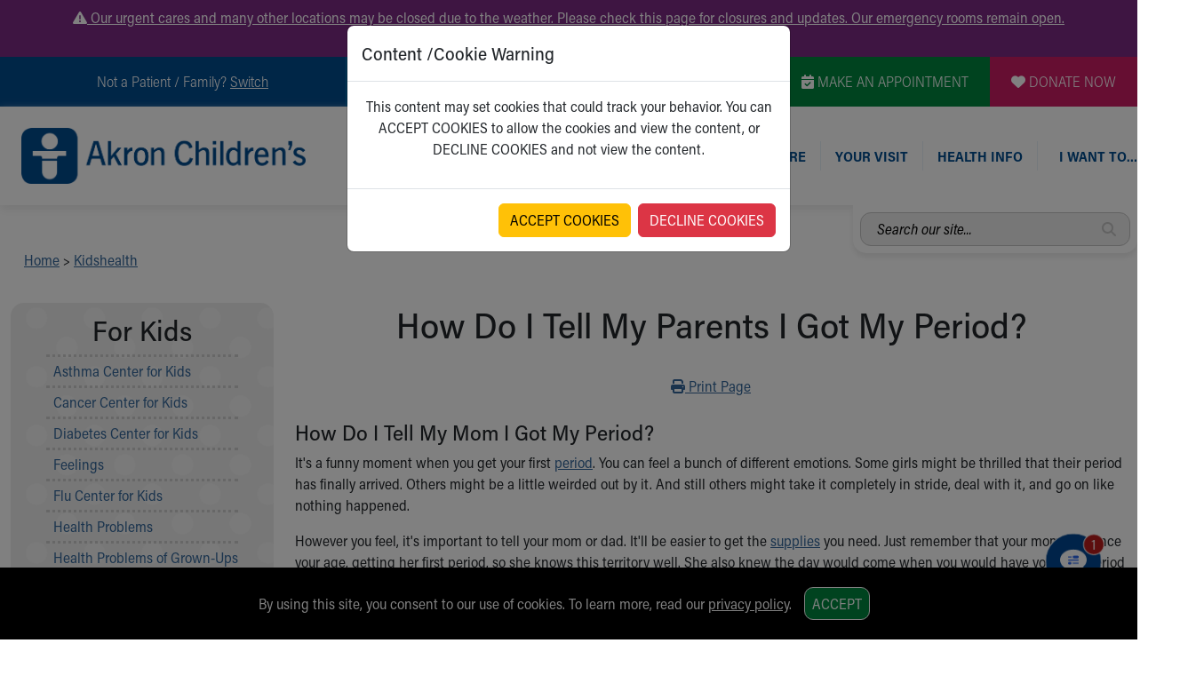

--- FILE ---
content_type: text/html
request_url: https://www.akronchildrens.org/kidshealth/en/kids/first-period.html
body_size: 21078
content:
<!doctype html>
<html lang="en" class="has-alert">
  <head>
    <meta charset="utf-8">
    <meta name="viewport" content="width=device-width, initial-scale=1">

			
		<title>For kids: How Do I Tell My Parents I Got My Period? – Kidshealth | Akron Children's</title>

	<link rel="canonical" href="https://www.akronchildrens.org/kidshealth/en/kids/first-period.html" />


		<!-- SWIFTYPE -->
		<meta class="swiftype" name="content-title-short" data-type="string" content="For kids: How Do I Tell My Parents I Got My Period?" />
		<meta class="swiftype" name="content-title-long" data-type="string" content="For kids: How Do I Tell My Parents I Got My Period?" />
		<meta class="swiftype" name="kidshealth-content-title-short" data-type="string" content="For kids: How Do I Tell My Parents I Got My Period?" />
		<meta class="swiftype" name="kidshealth-content-title-long" data-type="string" content="For kids: How Do I Tell My Parents I Got My Period?" />
		<meta class="swiftype" name="kidshealth-content-language" data-type="string" content="English " />
		<meta class="swiftype" name="kidshealth-content-type" data-type="string" content=" " />
		<meta class="swiftype" name="form-name" data-type="string" content="Kidshealth" />
		<meta class="swiftype" name="special-search-title" data-type="string" content="Kidshealth: How Do I Tell My Parents I Got My Period?" />

		<!--
		Language: English 
		Section Name : kids
		Kidshealth Categories : 59e4cfe9-3d02-4f04-87bc-f11ef9fde98d,59e4cfe9-3d02-4f04-87bc-f11ef9fde98d
		Article URL (partial) : first-period.html
		Content Type:  
		Article Object ID : e5ef8136-7e14-44b3-bb17-6d3e90f1efcc
		Kidshealth Creation Date : 19-10-2023
		Last Medical Reviewer : KidsHealth Medical Experts
		Last Medical Review Date : Oct 2, 2023
		Kidshealth Last Modified Date : 24-10-2023
		Section Containing Article : 3
		Section Url Containing Article : /kidshealth/en/kids
		-->


		<meta property="og:title" content="For kids: How Do I Tell My Parents I Got My Period? – Kidshealth | Akron Children's" />
		<meta property="og:description" content="For kids: It&#39;s a funny moment when you get your first period. But it&#39;s important to tell a parent." />
		<meta name="description" content="For kids: It&#39;s a funny moment when you get your first period. But it&#39;s important to tell a parent." />


		<meta property="og:type" content="website" />
		<meta property="og:site_name" content="Akron Children's"/>
		
		<link rel="image_src" href="https://www.akronchildrens.org/siteflow_childrens/images/logo-large.png" />
		<meta property="og:image" content="https://www.akronchildrens.org/siteflow_childrens/images/logo-large.png" />
		<meta property="og:image:secure_url" content="https://www.akronchildrens.org/siteflow_childrens/images/logo-large.png" />
		

		<meta name="twitter:card" content="summary_large_image">
		<meta name="twitter:site" content="@AkronChildrens">
		<meta name="twitter:title" content="For kids: How Do I Tell My Parents I Got My Period?">
		<meta name="twitter:description" content="For kids: It&#39;s a funny moment when you get your first period. But it&#39;s important to tell a parent.">

		
		<meta name="twitter:image" content="https://www.akronchildrens.org/siteflow_childrens/images/logo-large.png">
		




		<script>
		document.domain='akronchildrens.org';
		var cid='1313e910f47dfec5';
		</script>

		<!-- -n- -->

		
		<script>

		document.addEventListener("DOMContentLoaded", function() {
			
    var frames = window.frames;
    var i;

    for (i = 0; i < frames.length; i++) {
        frames[i].stop();
    }
		
		var $modal_top_html = '<div class="modal fade" id="iframeModal" tabindex="-1" role="dialog" aria-labelledby="iframeModalLabel" aria-hidden="true"><div class="modal-dialog" role="document"><div class="modal-content"><div class="modal-header"><h5 class="modal-title" id="iframeModalLabel">Content /Cookie Warning</h5></div><div class="modal-body"><p class="text-center">';
		
		// Edit modal text here
		var $modal_text = 'This content may set cookies that could track your behavior. You can ACCEPT COOKIES to allow the cookies and view the content, or DECLINE COOKIES and not view the content.';
		
		var $modal_bottom_html = '</p></div><div class="modal-footer"><button type="button" id="acceptCookies" class="btn btn-warning" data-dismiss="modal">ACCEPT COOKIES</button><button type="button" id="declineCookies" class="btn btn-danger">DECLINE COOKIES</button></div></div></div></div>';
		
		if (!(getCookie('kidshealth_perm') === "1")) {
			var $modal = createElementFromHTML($modal_top_html + $modal_text + $modal_bottom_html);
			document.body.appendChild($modal);
		}
		else {
			var $indicator = createElementFromHTML('<span style="display:none;" id="loadIframes"></span>');
			document.body.appendChild($indicator);
		}
		
		if (document.getElementById("declineCookies")) {
			var $decline = document.getElementById("declineCookies");
			$decline.onclick = function() {
				window.location.href = 'https://www.akronchildrens.org';
			};
		}
		
		if (document.getElementById("acceptCookies")) {
			var $accept = document.getElementById("acceptCookies");
			$accept.onclick = function() {
				const days = 7;
				const now = new Date();
				const expiryDate = new Date(now.getTime() + (days * 24 * 60 * 60 * 1000));
				const utcString = expiryDate.toUTCString();
				document.cookie = "kidshealth_perm=1; Secure; SameSite=Strict; expires="+utcString+"; path=/";
			};
		}
		
	});
	
	function createElementFromHTML(htmlString) {
		var div = document.createElement('div');
		div.innerHTML = htmlString.trim();
	
	  // Change this to div.childNodes to support multiple top-level nodes.
	  return div.firstChild;
	}
	
	function getCookie(name) {
		const value = `; ${document.cookie}`;
		const parts = value.split(`; ${name}=`);
		if (parts.length === 2) { 
			return parts.pop().split(';').shift();
		}
	}
	
</script>
		

<link href="/kidshealth/newIn2021.css" rel="stylesheet">


	
    <!-- Bootstrap core CSS -->
		<link href="https://cdn.jsdelivr.net/npm/bootstrap@5.3.2/dist/css/bootstrap.min.css" rel="stylesheet" />
		<!-- Animate.css -->
		<link rel="stylesheet" href="https://cdnjs.cloudflare.com/ajax/libs/animate.css/4.1.1/animate.min.css" />
		<!-- Typekit -->
		<script>
		  (function(d) {
		    var config = {
		      kitId: 'gjl5ett',
		      scriptTimeout: 3000,
		      async: true
		    },
		    h=d.documentElement,t=setTimeout(function(){h.className=h.className.replace(/\bwf-loading\b/g,"")+" wf-inactive";},config.scriptTimeout),tk=d.createElement("script"),f=false,s=d.getElementsByTagName("script")[0],a;h.className+=" wf-loading";tk.src='https://use.typekit.net/'+config.kitId+'.js';tk.async=true;tk.onload=tk.onreadystatechange=function(){a=this.readyState;if(f||a&&a!="complete"&&a!="loaded")return;f=true;clearTimeout(t);try{Typekit.load(config)}catch(e){}};s.parentNode.insertBefore(tk,s)
		  })(document);
		</script>
		<!-- FontAwesome -->
		<link rel="stylesheet" href="https://kit.fontawesome.com/b4067e7683.css" crossorigin="anonymous">
		<script src="https://kit.fontawesome.com/b4067e7683.js" crossorigin="anonymous"></script>
		<!-- Lightbox -->
		<link rel="stylesheet" href="https://cdnjs.cloudflare.com/ajax/libs/lightbox2/2.11.4/css/lightbox.min.css" />
		<!-- Slick -->
		<link rel="stylesheet" type="text/css" href="//cdn.jsdelivr.net/npm/slick-carousel@1.8.1/slick/slick.css"/>
		<link rel="stylesheet" type="text/css" href="https://cdn.jsdelivr.net/jquery.slick/1.5.0/slick-theme.css" />
		<!-- Main CSS -->
		<link rel="stylesheet" href="/siteflow_24/css/main.min.css" />
		<!-- Home Page CSS -->
		<link rel="stylesheet" href="/siteflow_24/css/home.min.css?v=20240506" />
		<!-- Quick Update CSS -->
		<link rel="stylesheet" href="/siteflow_24/css/fast.css?v=20240826" />

		<!-- CHAT CSS -->
		<link rel="stylesheet" href="https://assets.sitescdn.net/chat/v0/chat.css" />

	<!--TEMPLATE-SPECIFIC <head> SCRIPT INCLUDE GOES HERE-->
		
	<!-- STYLES TO ADD AS IMPORTANT TO FIX DOCTOR STARS (inline for now for demoing) -->

<!-- Glenn Update CSS -->
		<link rel="stylesheet" href="/siteflow_24/css/adds.min.css" />

  </head>
  <body>




<style>
.mobile-menu-dotted-section, .mobile-submenu-back-section, .links-right, .desktop-header-link-top,
.mobile-menu-dotted-section a, .mobile-submenu-back-section a, .links-right a, .desktop-header-link-top a,
.mobile-menu-dotted-section:VISITED, .mobile-submenu-back-section:VISITED, .links-right:VISITED, .desktop-header-link-top:VISITED,
.mobile-menu-dotted-section a:VISITED, .mobile-submenu-back-section a:VISITED, .links-right a:VISITED, .desktop-header-link-top a:VISITED
{
color:#004b8d;
}




</style>

<div class="text-center d-none d-print-block">
<img src="/siteflow_24/images/AC%20Logo_NEW_Horiz_RGB_300dpi.png" alt="Akron Children's Logo" title="Akron Children's" style="width:200px;margin:20px auto;">
</div>


<div class="urgent-message-container bg-ach-purple text-white text-center py-2">
   <div class="container">
       <div class="row">
           <div class="col-12 col-md-12 text-white">
               <a href="https://www.akronchildrens.org/pages/Weather-related-Updates.html" class="text-white"><i class="fa fa-exclamation-triangle"></i> Our urgent cares and many other locations may be closed due to the weather. Please check this page for closures and updates. Our emergency rooms remain open. Schedule a virtual visit for common issues like cold, cough and more.</a>
           </div>
       </div>
   </div>
</div>



	<div class="skip-content-wrap" style="width:1px;height:0px;overflow:hidden;position:absolute;top:0;left:0;z-index:0;"><a href="#main" class="skip-to-main-content-link" >Skip to main content</a></div>
	<!--BEGIN OVERALL NAV-->

<!--NAV FOR SCREENREADERS-->


<nav class="visually-hidden">
 <ul aria-label="Section Content"  id="sectionmenu">


		
		<!-- BEGIN MENU 1 NAV DROPDOWN -->
			


			

						

						
							<li>Get Care
								<ul>
									<!-- /cgi-bin/content/subcontent_depth.pl?master_id=55045&depth=0  -->
									<ul class="list-unstyled">

<li><a href="https://www.akronchildrens.org/appointments/" class="374823">Make an Appointment</a></li>

<li><a href="https://www.akronchildrens.org/cgi-bin/providers/new_find_a_provider.pl" class="95693">Find a Doctor / Provider</a></li>

<li><a href="https://www.akronchildrens.org/cgi-bin/loc_search/new_search.pl" class="111474">Find a Location or Office</a></li>

<li><a href="https://www.akronchildrens.org/pages/Virtual-Visits.html" class="775956">Virtual Visit</a></li>

<li><a href="https://www.akronchildrens.org/pages/Medical-Services.html" class="112749">Departments & Programs</a></li>

<li><a href="https://www.akronchildrens.org/Akron-Childrens-Pediatrics.html" class="170815">Primary Care</a></li>

<li><a href="https://www.akronchildrens.org/departments/urgent-care.html" class="132952">Urgent Care</a></li>

<li><a href="https://www.akronchildrens.org/departments/Quick-Care.html" class="393471">Quick Care</a></li>

<li><a href="https://www.akronchildrens.org/Ronald-McDonald-House-Care-Mobile.html" class="2009801">Ronald McDonald House Care Mobile</a></li>

<li><a href="https://www.akronchildrens.org/pages/Health-Centers.html" class="444529">Health Centers</a></li>

<li><a href="https://www.akronchildrens.org/pages/Symptom-Checker.html" class="1973505">Symptom Checker</a></li>

<li><a href="https://www.akronchildrens.org/pages/Financial-Services.html" class="112741">Financial Services</a></li>

<li><a href="https://www.akronchildrens.org/pages/Price-Estimates.html" class="698253">Price Estimates</a></li>

<li><a href="https://www.akronchildrens.org/pages/Family-Supports.html" class="55046">Family Supports</a></li>

<li><a href="https://www.akronchildrens.org/pages/Sports-Health-Services-Provider-for-Akron-Zips.html" class="1353158">Sports Health Services Provider for Akron Zips</a></li>

</ul>

								</ul>
							</li>
						

			

		




		
		<!-- BEGIN MENU 2 NAV DROPDOWN -->
			


			

						
							<li>New Parents
								<ul>
									
									<li>
										<a  href="https://www.akronchildrens.org/pages/Moms-To-Be.html">For New and Expecting Moms</a>
									</li>
									
									<li>
										<a  href="https://www.akronchildrens.org/cgi-bin/loc_search/search.pl">Find a Pediatrics Location</a>
									</li>
									
									<li>
										<a  href="https://www.akronchildrens.org/cgi-bin/providers/providers.pl">Find a Pediatrician</a>
									</li>
									
									<li>
										<a  href="https://mychart.akronchildrens.org/MyChart/">MyChart</a>
									</li>
									
									<li>
										<a  href="https://www.akronchildrens.org/appointments/">Make an Appointment</a>
									</li>
									
									<li>
										<a  href="https://www.akronchildrens.org/departments/Breastfeeding-Medicine.html">Breastfeeding Medicine</a>
									</li>
									
									<li>
										<a  href="https://www.akronchildrens.org/pages/Cribs-for-Kids.html">Cribs for Kids</a>
									</li>
									
									<li>
										<a  href="https://www.akronchildrens.org/pages/Child-Passenger-Safety.html">Child Passenger Safety</a>
									</li>
									
									<li>
										<a  href="https://www.akronchildrens.org/pages/Safe-Sleep-for-Babies.html">Safe Sleep for Babies</a>
									</li>
									
									<li>
										<a  href="https://www.akronchildrens.org/pages/Safe-Sleep-and-Cribs-for-Kids.html">Safe Sleep and Cribs for Kids</a>
									</li>
									
									<li>
										<a  href="https://www.akronchildrens.org/pages/About-Akron-Childrens-Pediatrics.html">About Akron Children's Pediatrics</a>
									</li>
										
								</ul>
							</li>
						

						

			

		



		
		<!-- BEGIN MENU 3 NAV DROPDOWN -->
			


			

						

						
							<li>Who We Are
								<ul>
									<!-- /cgi-bin/content/subcontent_depth.pl?master_id=112191&depth=0  -->
									<ul class="list-unstyled">

<li><a href="https://www.akronchildrens.org/pages/Building-a-Brighter-Future.html" class="2028950">Building a Brighter Future</a></li>

<li><a href="https://www.akronchildrens.org/pages/About-Us.html" class="114182">Our Mission, Vision, Promise</a></li>

<li><a href="https://www.akronchildrens.org/calendar.html" class="76915">Calendar of Events</a></li>

<li><a href="https://www.akronchildrens.org/pages/Community-Mission.html" class="111776">Community Mission</a></li>

<li><a href="https://www.akronchildrens.org/pages/Connect-with-us.html" class="116947">Connect With Us</a></li>

<li><a href="https://youtu.be/ZKvG825uprY" class="1073266">Our Culture of Caring</a></li>

<li><a href="https://www.akronchildrens.org/pages/Newsroom.html" class="113286">Newsroom</a></li>

<li><a href="https://www.akronchildrens.org/pages/Our-Leadership.html" class="113096">Our Leadership</a></li>

<li><a href="https://www.akronchildrens.org/quality/Quality-and-Patient-Safety.html" class="1164644">Quality and Patient Safety</a></li>

<li><a href="https://www.akronchildrens.org/pages/Unity-and-Engagement.html" class="2004324">Unity and Engagement</a></li>

<li><a href="https://www.akronchildrens.org/pages/Womens-Board.html" class="1146648">Women's Board</a></li>

<li><a href="https://www.akronchildrens.org/cgi-bin/timeline/timeline.pl" class="1948722">Our History</a></li>

<li><a href="https://www.akronchildrens.org/MoreChildhoodPlease/" class="2019516">More childhood, please.&trade;</a></li>

</ul>

								</ul>
							</li>
						

			

		



		
		<!-- BEGIN MENU 4 NAV DROPDOWN -->
			


			

						

						
							<li>Your Visit
								<ul>
									<!-- /cgi-bin/content/subcontent_depth.pl?master_id=126636&depth=0  -->
									<ul class="list-unstyled">

<li><a href="https://www.akronchildrens.org/MyChart_virtual_visits/" class="1187388">MyChart Telehealth Visits</a></li>

<li><a href="https://www.akronchildrens.org/pages/Getting-to-Akron-Childrens.html" class="126697">Directions</a></li>

<li><a href="https://www.akronchildrens.org/pages/Doggie-Brigade.html" class="131119">Doggie Brigade</a></li>

<li><a href="https://www.akronchildrens.org/pages/during_your_hospital_visit.html" class="126638">During Your Visit</a></li>

<li><a href="https://www.akronchildrens.org/pages/Financial-Services.html" class="131066">Financial Services</a></li>

<li><a href="https://www.akronchildrens.org/pages/Overnight-Accommodations.html" class="128805">Rest Accommodations</a></li>

<li><a href="https://www.akronchildrens.org/pages/Visiting.html" class="1668180">Visiting</a></li>

<li><a href="https://www.akronchildrens.org/womens_board/Gift-Shop.html" class="916650">Gift Shop</a></li>

<li><a href="https://www.akronchildrens.org/Department-of-Public-Safety.html" class="1982168">Department of Public Safety</a></li>

</ul>

								</ul>
							</li>
						

			

		



		
		<!-- BEGIN MENU 5 NAV DROPDOWN -->
			


			

						

						
							<li>Health Info
								<ul>
									<!-- /cgi-bin/content/subcontent_depth.pl?master_id=1299424&depth=0  -->
									<ul class="list-unstyled">

<li><a href="https://www.akronchildrens.org/Health-Info.html" class="1353428">Health Information</a></li>

<li><a href="https://www.akronchildrens.org/pages/Healthy-Info-Healthy-Kids.html" class="2016227">Healthy Info, Healthy Kids</a></li>

<li><a href="https://inside.akronchildrens.org" class="116952">Inside Children's Blog</a></li>

<li><a href="https://www.akronchildrens.org/pages/Kidshealth.html" class="93380">KidsHealth Topics</a></li>

<li><a href="https://www.akronchildrens.org/pages/Educational-Resources.html" class="112909">Educational Resources</a></li>

<li><a href="https://www.akronchildrens.org/pages/Family-Resource-Center.html" class="177498">Family Resource Center</a></li>

<li><a href="https://www.akronchildrens.org/departments/Injury_Prevention.html" class="904000">Injury Prevention</a></li>

<li><a href="https://www.akronchildrens.org/pages/Medical-Records.html" class="131065">Medical Records</a></li>

<li><a href="https://www.akronchildrens.org/pages/Symptom-Checker.html" class="553125">Symptom Checker</a></li>

</ul>

								</ul>
							</li>
						

			

		



		



		


			

						

						

			

		



 </ul>
</nav>


		<nav class="visually-hidden">
		 <ul aria-label="I want to..."  id="toolmenu">
					
						<li><a href="https://www.akronchildrens.org/cgi-bin/loc_search/new_search.pl">Find a Location</a></li>
					
						<li><a href="https://www.akronchildrens.org/cgi-bin/providers/new_find_a_provider.pl">Find a Provider</a></li>
					
						<li><a href="https://mychart.akronchildrens.org/MyChart/Authentication/Login?_ga=2.16535423.870714782.1594050065-1446805590.1583171148">Access MyChart</a></li>
					
						<li><a href="https://www.akronchildrens.org/appointments/">Make an Appointment</a></li>
					
						<li><a href="https://mychart.akronchildrens.org/MyChart/Authentication/Login?">Pay My Bill Online</a></li>
					
						<li><a href="https://www.akronchildrens.org/calendar.html">Find Events</a></li>
					
						<li><a href="/static/get-well-card-intro.html">Send An eCard</a></li>
					
						<li><a href="https://careers.akronchildrens.org/">View Careers</a></li>
					
						<li><a href="https://www.akronchildrens.org/pages/Giving-Patient-Wish-Lists.html">Donate Toys &amp; Gifts</a></li>
					
		 </ul>
		</nav>
		

<nav class="visually-hidden">
	<ul aria-label="Switch to a different homepage"  id="mainmenu">
		<li class="switch-submenu-item"><a  href="https://careers.akronchildrens.org" title="Switch to: Job Seekers" name="careers">
		Switch to Job Seekers Home
		</a>
		</li>
		<li class="switch-submenu-item"><a  href="/" title="Switch to: Family/Patient" name="parent">
		Switch to Family Members or Patients Home
		</a>
		</li>
		<li class="switch-submenu-item"><a  href="https://www.akronchildrens.org/Akron-Childrens-Pediatrics.html" title="Switch to: Family/Patient" name="parent">
		Switch to Pediatrics Home
		</a>
		</li>
		<li class="switch-submenu-item"><a  href="https://www.akronchildrens.org/For-Providers.html" title="Switch to: Healthcare Professional" name="medical">
		Switch to Healthcare Professionals Home
		</a>
		</li>
		<li class="switch-submenu-item">
		<a  href="https://www.akronchildrens.org/For-Residents-Students.html" title="Switch to: Student/Resident" name="students">
		Switch to Students/Residents Home
		</a>
		</li>
		<li class="switch-submenu-item"><a  href="https://www.akronchildrens.org/Giving.html" title="Switch to: Donor" name="donor">
		Switch to Donors Home
		</a>
		</li>
		<li class="switch-submenu-item">
		<a  href="https://www.akronchildrens.org/pages/Volunteer.html" title="Switch to: Volunteer" name="volunteer">
		Switch to Volunteers Home
		</a>
		</li>
		<li class="switch-submenu-item"><a  href="https://www.akronchildrens.org/Research-Institute.html" title="Switch to: Research" name="research">
		Switch to Research Home
		</a>
		</li>
		<li class="switch-submenu-item">
		<a  href="https://www.akronchildrens.org/inside/" title="Switch to: Inside" name="inside">
		Switch to Inside Children&lsquo;s Blog
		</a>
		</li>
	</ul>
</nav>

<!-- END NAV FOR SCREENREADERS-->

	<div id="desktop-header-eyebrow-nav-wrap" class="container-fluid desktop-only p-0 w-100 bg-ach-blue fw-light d-print-none">
		<div id="desktop-header-eyebrow-nav" class="d-flex text-white w-100 container-xxl p-0 justify-content-end">
			<div id="eyebrow-nav-all-left" class="d-flex justify-content-end">
				<div id="eyebrow-nav-left" class="d-flex justify-content-center align-items-center">
					<p class="my-3">
 
			Not a Patient / Family?
			

<span class="text-white cursor-pointer" id="desktop-switch-activator" style="text-decoration:underline">Switch</span></p>

					<div id="desktop-switch-dropdown">
						<div class="switch-submenu-item">
							<a class="text-no-ul" href="/" title="Switch to: Family/Patient" name="parent">
								Family Members or Patients
							</a>
						</div>
						<div class="switch-submenu-item">
							<a class="text-no-ul" href="https://www.akronchildrens.org/Akron-Childrens-Pediatrics.html" title="Switch to: Family/Patient" name="parent">
								Pediatrics
							</a>
						</div>
						<div class="switch-submenu-item">
							<a class="text-no-ul" href="https://careers.akronchildrens.org" title="Switch to: Job Seekers" name="careers">
								Job Seekers
							</a>
						</div>	
						<div class="switch-submenu-item">
							<a class="text-no-ul" href="https://www.akronchildrens.org/For-Providers.html" title="Switch to: Healthcare Professional" name="medical">
								Healthcare Professionals
							</a>
						</div>			
						<div class="switch-submenu-item">
							<a class="text-no-ul" href="https://www.akronchildrens.org/For-Residents-Students.html" title="Switch to: Student/Resident" name="students">
								Students/Residents
							</a>
						</div>	
						<div class="switch-submenu-item">
							<a class="text-no-ul" href="https://www.akronchildrens.org/Giving.html" title="Switch to: Donor" name="donor">
								Donors
							</a>
						</div>		
						<div class="switch-submenu-item">
							<a class="text-no-ul" href="https://www.akronchildrens.org/pages/Volunteer.html" title="Switch to: Volunteer" name="volunteer">
								Volunteers
							</a>
						</div>
						<div class="switch-submenu-item">
							<a class="text-no-ul" href="https://www.akronchildrens.org/Research-Institute.html" title="Switch to: Research" name="research">
								Research
							</a>
						</div>		
						<div class="switch-submenu-item">
							<a class="text-no-ul" href="https://www.akronchildrens.org/inside/" title="Switch to: Inside" name="inside">
								Inside Children&lsquo;s
							</a>
						</div>	
					</div>
				</div>
				<div id="eyebrow-nav-center" class="d-flex justify-content-center align-items-center bor-ach-cyan">
					<p class="my-3 mx-4">Operator: 330-543-1000</p>
				</div>
				<div id="eyebrow-nav-right" class="d-flex justify-content-center align-items-center bor-ach-cyan">
					<p class="my-3 mx-4 text-white">Questions or Referrals: <a href="/pages/Ask-Childrens.html" class="text-white text-ul" style="text-decoration:underline !important;">Ask Children's</a></p>
				</div>
			</div>
			<div id="eyebrow-nav-appointment" class="d-flex bg-ach-green justify-content-center align-items-center">
				<a href="/appointments/" title="Make an Appointment" class="text-white text-no-ul mx-4"><i class="fa-solid fa-calendar-check" aria-label="Make Appointment" aria-hidden="true"></i> MAKE AN APPOINTMENT</a>
			</div>
			<div id="eyebrow-nav-donate" class="d-flex bg-ach-pink justify-content-center align-items-center">
				<a href="https://give.akronchildrens.org/donate" title="Donate" class="text-white text-no-ul mx-4"><i class="fa-solid fa-heart" aria-label="Donate" aria-hidden="true"></i> DONATE NOW</a>
			</div>
		</div>
	</div>
	<div id="header-wrap" class="container-fluid p-0 m-0">
  <header class="container-xxl p-0">
	  <!--BEGIN MOBILE NAV-->
	  <!--BEGIN MOBILE HEADER-->
	  <div id="mobile-header" class="mobile-only row w-100 p-0 my-1 ps-2 mx-0 d-print-none" style="flex-wrap:nowrap;">
		  <div class="col-12 d-flex align-items-center w-100 p-0 ps-2 mx-0">
				<div id="mobile-header-logo" class="d-flex m-2">
					<a title="Mobile Home Page Logo Link" href="/">
						<img src="/siteflow_24/images/ach-logo-color.png" alt="Akron Children's Logo" title="Akron Children's Logo" />
					</a>
				</div>
				<div id="mobile-header-right" class="d-flex justify-content-end w-100 h-100">
					<div id="mobile-header-search-link" class="cursor-pointer d-flex align-items-center">
											<img class="w-100 p-1 lazy" src="/siteflow_24/images/mobile-header-search-icon.png" alt="Search Menu" title="Search Menu" />
											<img class="indicator-arrow lazy" src="/siteflow_24/images/mobile-header-search-active.png" alt="Active Indicator for Search Menu" title="Search Site" />
					</div>
					<div id="mobile-header-phone-link" class="cursor-pointer d-flex align-items-center">
						<img class="p-1 lazy" src="/siteflow_24/images/mobile-header-phone-icon.png" alt="Phone Menu" title="Phone Menu" />
						<img class="indicator-arrow lazy" src="/siteflow_24/images/mobile-header-phone-active.png" alt="Active Indicator for Contact Menu" title="Select Contact Menu" />
					</div>	
					<div id="mobile-header-tools-link" class="cursor-pointer d-flex align-items-center">
						<img class="p-1 lazy" src="/siteflow_24/images/mobile-header-bc-icon.png" alt="Tools Menu" title="Tools Menu" />
						<img class="indicator-arrow lazy" src="/siteflow_24/images/mobile-header-tools-active.png" alt="Active Indicator for Tools Menu" title="Select Tools Menu" />
					</div>		 
					<div id="mobile-header-dropdown-link" class="cursor-pointer d-flex align-items-center">
						<img class="p-1 lazy" src="/siteflow_24/images/mobile-header-menu-icon.png" alt="Mobile Navigation Icon" title="Mobile Navigation Icon" />
						<img class="indicator-arrow lazy" src="/siteflow_24/images/mobile-header-menu-active.png" alt="Active Indicator for Navigation Menu" title="Select Navigation Menu" />
					</div>	 
				</div>
		  </div>
		</div>
		<!--END MOBILE HEADER-->

		<!--BEGIN MOBILE SEARCH DROPDOWN-->
		<div id="mobile-header-search-dropdown" class="mobile-dropdown w-100 pt-2 d-print-none">
			<div class="w-100 px-2 py-4 bg-ach-cyan text-white">


			
			
			


				<form class="mobile-header-yext-form mb-3" action="https://www.akronchildrens.org/search-answers.html">
				  <div class="input-group">
					  <label style="height:1px;opacity:0.05;width:1px;overflow:hidden;" for="mobile-header-yext">Search entire site...</label>
					  <input type="text" name="query" id="mobile-header-yext" class="rounded-less" placeholder="Search our whole site..." />
					  <i class="fa-solid fa-magnifying-glass ach-gray2" aria-label="Search for answers"></i>
				  </div>		
				</form>		






			</div>
			<div class="mobile-menu-close-section py-2">
				<img class="close-menu-icon lazy" src="/siteflow_24/images/close-menu-icon.png" alt="Close Tools Menu Icon" title="Close Tools Menu" />
			</div>
		</div>

		<!--BEGIN MOBILE PHONE MENU DROPDOWN-->
		<div id="mobile-header-phone-dropdown" class="mobile-dropdown w-100 p-4">
			<div class="mobile-menu-dotted-section">
				<p class="m-0 ach-blue">Operator:</p>
				<large class="ach-blue text-bold">
					330-543-1000
				</large>
			</div>
			<div class="mobile-menu-dotted-section">
				<p class="m-0 ach-blue">Questions or Referrals:<br /><a href="/pages/Ask-Childrens.html" class=" ach-blue">ASK CHILDREN&lsquo;S</a></p>
				
			</div>
			<div class="mobile-menu-dotted-section">
				<a href="/cgi-bin/mailto_ask-childrens/contact.pl"><button class="button-standard bg-ach-blue mb-2 text-white">Contact Us Online</button></a>
			</div>
			<div class="mobile-menu-close-section">
				<img class="close-menu-icon lazy" src="/siteflow_24/images/close-menu-icon.png" alt="Close Phone Menu Icon" title="Close Phone Menu" />
			</div>
		</div>
		<!--END MOBILE PHONE DROPDOWN-->


		<!--BEGIN MOBILE TOOLS DROPDOWN-->
		<div id="mobile-header-tools-dropdown" class="mobile-dropdown w-100 p-4">
			<div class="mobile-menu-dotted-section">
					<p class="ach-blue m-0">

	Not a Patient / Family?
			

<span class="ach-blue cursor-pointer" id="mobile-tools-switch-activator" style="text-decoration:underline">Switch <i class="fa fa-caret-down" aria-hidden="true"></i></p>
					<div id="mobile-tools-switch-submenu">
						<div class="switch-submenu-item">
							<a href="/" title="Switch to: Family/Patient" name="parent">
								Family Members or Patients
							</a>
						</div>
						<div class="switch-submenu-item">
							<a href="https://careers.akronchildrens.org" title="Switch to: Job Seekers" name="careers">
								Job Seekers
							</a>
						</div>	
						<div class="switch-submenu-item">
							<a href="https://www.akronchildrens.org/For-Providers.html" title="Switch to: Healthcare Professional" name="medical">
								Healthcare Professionals
							</a>
						</div>			
						<div class="switch-submenu-item">
							<a href="https://www.akronchildrens.org/For-Residents-Students.html" title="Switch to: Student/Resident" name="students">
								Students/Residents
							</a>
						</div>	
						<div class="switch-submenu-item">
							<a href="https://giving.akronchildrens.org" title="Switch to: Donor" name="donor">
								Donors
							</a>
						</div>		
						<div class="switch-submenu-item">
							<a href="https://www.akronchildrens.org/pages/Volunteer.html" title="Switch to: Volunteer" name="volunteer">
								Volunteers
							</a>
						</div>		
						<div class="switch-submenu-item">
							<a href="https://www.akronchildrens.org/inside/" title="Switch to: Inside" name="inside">
								Inside Children&lsquo;s
							</a>
						</div>	
					</div>
			</div>




	
		
					<div class="mobile-menu-dotted-section">
						<a class="text-no-ul ach-cyan" href="https://www.akronchildrens.org/cgi-bin/loc_search/new_search.pl">
						<div class="icon-next">
							<img style="width:65px;height:auto;" src="/whats_next/54465/wn_icon/thumbnail/tool-icons-faln.png" alt="Icon of Find a Location Icon" title="Find a Location" /> 
							<p class="m-0 text-no-ul w-100 ach-cyan">Find a Location</p>
						</div>
						</a>
					</div>
		
					<div class="mobile-menu-dotted-section">
						<a class="text-no-ul ach-cyan" href="https://www.akronchildrens.org/cgi-bin/providers/new_find_a_provider.pl">
						<div class="icon-next">
							<img style="width:65px;height:auto;" src="/whats_next/54463/wn_icon/thumbnail/tool-icons-fadn.png" alt="Icon of Find a Provider Icon" title="Find a Provider" /> 
							<p class="m-0 text-no-ul w-100 ach-cyan">Find a Provider</p>
						</div>
						</a>
					</div>
		
					<div class="mobile-menu-dotted-section">
						<a class="text-no-ul ach-teal" href="https://mychart.akronchildrens.org/MyChart/Authentication/Login?_ga=2.16535423.870714782.1594050065-1446805590.1583171148">
						<div class="icon-next">
							<img style="width:65px;height:auto;" src="/whats_next/54578/wn_icon/thumbnail/tool-icons-lock-record.png" alt="Icon of Access MyChart Icon" title="Access MyChart" /> 
							<p class="m-0 text-no-ul w-100 ach-teal">Access MyChart</p>
						</div>
						</a>
					</div>
		
					<div class="mobile-menu-dotted-section">
						<a class="text-no-ul ach-green" href="https://www.akronchildrens.org/appointments/">
						<div class="icon-next">
							<img style="width:65px;height:auto;" src="/whats_next/1710432/wn_icon/thumbnail/tool-icons-stetho.png" alt="Icon of Make an Appointment Icon" title="Make an Appointment" /> 
							<p class="m-0 text-no-ul w-100 ach-green">Make an Appointment</p>
						</div>
						</a>
					</div>
		
					<div class="mobile-menu-dotted-section">
						<a class="text-no-ul ach-purple" href="https://mychart.akronchildrens.org/MyChart/Authentication/Login?">
						<div class="icon-next">
							<img style="width:65px;height:auto;" src="/whats_next/1712554/wn_icon/thumbnail/tool-icons-credit.png" alt="Icon of Pay My Bill Online Icon" title="Pay My Bill Online" /> 
							<p class="m-0 text-no-ul w-100 ach-purple">Pay My Bill Online</p>
						</div>
						</a>
					</div>
		
					<div class="mobile-menu-dotted-section">
						<a class="text-no-ul ach-cyan" href="https://www.akronchildrens.org/calendar.html">
						<div class="icon-next">
							<img style="width:65px;height:auto;" src="/whats_next/111875/wn_icon/thumbnail/tool-icons-caln.png" alt="Icon of Find Events Icon" title="Find Events" /> 
							<p class="m-0 text-no-ul w-100 ach-cyan">Find Events</p>
						</div>
						</a>
					</div>
		
					<div class="mobile-menu-dotted-section">
						<a class="text-no-ul ach-pink" href="/static/get-well-card-intro.html">
						<div class="icon-next">
							<img style="width:65px;height:auto;" src="/whats_next/111896/wn_icon/thumbnail/tool-icons-card.png" alt="Icon of Send An eCard Icon" title="Send An eCard" /> 
							<p class="m-0 text-no-ul w-100 ach-pink">Send An eCard</p>
						</div>
						</a>
					</div>
		
					<div class="mobile-menu-dotted-section">
						<a class="text-no-ul ach-blue" href="https://careers.akronchildrens.org/">
						<div class="icon-next">
							<img style="width:65px;height:auto;" src="/whats_next/113079/wn_icon/thumbnail/tool-icons-find-job.png" alt="Icon of View Careers Icon" title="View Careers" /> 
							<p class="m-0 text-no-ul w-100 ach-blue">View Careers</p>
						</div>
						</a>
					</div>
		
					<div class="mobile-menu-dotted-section">
						<a class="text-no-ul ach-orange" href="https://www.akronchildrens.org/pages/Giving-Patient-Wish-Lists.html">
						<div class="icon-next">
							<img style="width:65px;height:auto;" src="/whats_next/1193390/wn_icon/thumbnail/tool-icons-toy-bear.png" alt="Icon of Donate Toys &amp; Gifts Icon" title="Donate Toys &amp; Gifts" /> 
							<p class="m-0 text-no-ul w-100 ach-orange">Donate Toys &amp; Gifts</p>
						</div>
						</a>
					</div>
		
			



			






			<div class="mobile-menu-close-section">
				<img class="close-menu-icon lazy" src="/siteflow_24/images/close-menu-icon.png" alt="Close Tools Menu Icon" title="Close Tools Menu" />
			</div>
		</div>
		<!--END MOBILE TOOLS DROPDOWN-->




				<!--BEGIN MOBILE MAIN MENU DROPDOWN-->
		<div id="mobile-header-menu-dropdown" class="mobile-dropdown w-100 p-4">
			<div id="mobile-header-menu-dropdown-mainmenu">
				<div class="mobile-menu-dotted-section">
					<p class="ach-blue m-0">
			Not a Patient / Family?
			
<span class="ach-blue cursor-pointer" id="mobile-switch-activator">Switch</p>
					<div id="mobile-switch-submenu">
						<div class="switch-submenu-item">
							<a href="/" title="Switch to: Family/Patient" name="parent">
								Family Members or Patients
							</a>
						</div>
						<div class="switch-submenu-item">
							<a href="https://careers.akronchildrens.org" title="Switch to: Job Seekers" name="careers">
								Job Seekers
							</a>
						</div>	
						<div class="switch-submenu-item">
							<a href="https://www.akronchildrens.org/For-Providers.html" title="Switch to: Healthcare Professional" name="medical">
								Healthcare Professionals
							</a>
						</div>			
						<div class="switch-submenu-item">
							<a href="https://www.akronchildrens.org/For-Residents-Students.html" title="Switch to: Student/Resident" name="students">
								Students/Residents
							</a>
						</div>	
						<div class="switch-submenu-item">
							<a href="https://giving.akronchildrens.org" title="Switch to: Donor" name="donors">
								Donors
							</a>
						</div>		
						<div class="switch-submenu-item">
							<a href="https://www.akronchildrens.org/pages/Volunteer.html" title="Switch to: Volunteer" name="volunteer">
								Volunteers
							</a>
						</div>		
						<div class="switch-submenu-item">
							<a href="https://www.akronchildrens.org/inside/" title="Switch to: Inside" name="inside">
								Inside Children&lsquo;s
							</a>
						</div>	
					</div>
				</div>	

		
				
				<!-- MOBILE MENU 1 -->
					
						<div class="mobile-menu-dotted-section">
							<div aria-submenu="#mobile-submenu__menu_1" class="text-bold text-left inline has-submenu pl-4"><span class="menu-text">Get Care</span></div> <i class="ach-blue fa-light fa-chevron-right"></i>
						</div>
					
				<!-- /END MOBILE MENU 1 -->
					

		
				
				<!-- MOBILE MENU 2 -->
					
						<div class="mobile-menu-dotted-section">
							<div aria-submenu="#mobile-submenu__menu_2" class="text-bold text-left inline has-submenu pl-4"><span class="menu-text">New Parents</span></div> <i class="ach-blue fa-light fa-chevron-right"></i>
						</div>
					
				<!-- /END MOBILE MENU 2 -->
					

		
				
				<!-- MOBILE MENU 3 -->
					
						<div class="mobile-menu-dotted-section">
							<div aria-submenu="#mobile-submenu__menu_3" class="text-bold text-left inline has-submenu pl-4"><span class="menu-text">Who We Are</span></div> <i class="ach-blue fa-light fa-chevron-right"></i>
						</div>
					
				<!-- /END MOBILE MENU 3 -->
					

		
				
				<!-- MOBILE MENU 4 -->
					
						<div class="mobile-menu-dotted-section">
							<div aria-submenu="#mobile-submenu__menu_4" class="text-bold text-left inline has-submenu pl-4"><span class="menu-text">Your Visit</span></div> <i class="ach-blue fa-light fa-chevron-right"></i>
						</div>
					
				<!-- /END MOBILE MENU 4 -->
					

		
				
				<!-- MOBILE MENU 5 -->
					
						<div class="mobile-menu-dotted-section">
							<div aria-submenu="#mobile-submenu__menu_5" class="text-bold text-left inline has-submenu pl-4"><span class="menu-text">Health Info</span></div> <i class="ach-blue fa-light fa-chevron-right"></i>
						</div>
					
				<!-- /END MOBILE MENU 5 -->
					

		
					

		
					





			
			
				<div class="mobile-menu-section">
					<a href="/appointments"><button class="button-standard bg-ach-green my-2 px-1 py-3 text-white w-100"><i class="fa-solid fa-calendar-check" aria-hidden="true"></i> MAKE AN APPOINTMENT</button></a><br>
					<a href="/Giving.html"><button class="button-standard bg-ach-pink mb-3 px-1 py-3 text-white w-100"><i class="fa-solid fa-heart" aria-hidden="true"></i> DONATE</button></a>
				</div>
			
			
				

				<div class="mobile-menu-close-section">
					<img class="close-menu-icon lazy" src="/siteflow_24/images/close-menu-icon.png" alt="Close Tools Menu icon" title="Close Main Menu" />
				</div>
			</div>
			


			<!-- BEGIN MOBILE MENU 1 SUBMENUS -->
			<div id="mobile-submenu__menu_1" class="mobile-submenu">

				<div class="mobile-submenu-back-section text-left">
					<div class="mobile-submenu-back ach-blue cursor-pointer"><i class="fa fa-chevron-left"></i> Back to main menu</div>
				</div>


				<div class="mobile-menu-dotted-section">
					<!-- #MAIN SECTION NAME -->
					<p class="text-bold ach-blue m-0">Get Care:</p>
				</div>	

				

				
						<!-- /cgi-bin/content/subcontent_mobile_depth.pl?master_id=55045&depth=0  -->
						

<div class="mobile-menu-dotted-section"><a href="https://www.akronchildrens.org/appointments/" class="text-no-ul ach-blue 374823"><p class="ach-blue m-0">Make an Appointment</p></a></div>

<div class="mobile-menu-dotted-section"><a href="https://www.akronchildrens.org/cgi-bin/providers/new_find_a_provider.pl" class="text-no-ul ach-blue 95693"><p class="ach-blue m-0">Find a Doctor / Provider</p></a></div>

<div class="mobile-menu-dotted-section"><a href="https://www.akronchildrens.org/cgi-bin/loc_search/new_search.pl" class="text-no-ul ach-blue 111474"><p class="ach-blue m-0">Find a Location or Office</p></a></div>

<div class="mobile-menu-dotted-section"><a href="https://www.akronchildrens.org/pages/Virtual-Visits.html" class="text-no-ul ach-blue 775956"><p class="ach-blue m-0">Virtual Visit</p></a></div>

<div class="mobile-menu-dotted-section"><a href="https://www.akronchildrens.org/pages/Medical-Services.html" class="text-no-ul ach-blue 112749"><p class="ach-blue m-0">Departments & Programs</p></a></div>

<div class="mobile-menu-dotted-section"><a href="https://www.akronchildrens.org/Akron-Childrens-Pediatrics.html" class="text-no-ul ach-blue 170815"><p class="ach-blue m-0">Primary Care</p></a></div>

<div class="mobile-menu-dotted-section"><a href="https://www.akronchildrens.org/departments/urgent-care.html" class="text-no-ul ach-blue 132952"><p class="ach-blue m-0">Urgent Care</p></a></div>

<div class="mobile-menu-dotted-section"><a href="https://www.akronchildrens.org/departments/Quick-Care.html" class="text-no-ul ach-blue 393471"><p class="ach-blue m-0">Quick Care</p></a></div>

<div class="mobile-menu-dotted-section"><a href="https://www.akronchildrens.org/Ronald-McDonald-House-Care-Mobile.html" class="text-no-ul ach-blue 2009801"><p class="ach-blue m-0">Ronald McDonald House Care Mobile</p></a></div>

<div class="mobile-menu-dotted-section"><a href="https://www.akronchildrens.org/pages/Health-Centers.html" class="text-no-ul ach-blue 444529"><p class="ach-blue m-0">Health Centers</p></a></div>

<div class="mobile-menu-dotted-section"><a href="https://www.akronchildrens.org/pages/Symptom-Checker.html" class="text-no-ul ach-blue 1973505"><p class="ach-blue m-0">Symptom Checker</p></a></div>

<div class="mobile-menu-dotted-section"><a href="https://www.akronchildrens.org/pages/Financial-Services.html" class="text-no-ul ach-blue 112741"><p class="ach-blue m-0">Financial Services</p></a></div>

<div class="mobile-menu-dotted-section"><a href="https://www.akronchildrens.org/pages/Price-Estimates.html" class="text-no-ul ach-blue 698253"><p class="ach-blue m-0">Price Estimates</p></a></div>

<div class="mobile-menu-dotted-section"><a href="https://www.akronchildrens.org/pages/Family-Supports.html" class="text-no-ul ach-blue 55046"><p class="ach-blue m-0">Family Supports</p></a></div>

<div class="mobile-menu-dotted-section"><a href="https://www.akronchildrens.org/pages/Sports-Health-Services-Provider-for-Akron-Zips.html" class="text-no-ul ach-blue 1353158"><p class="ach-blue m-0">Sports Health Services Provider for Akron Zips</p></a></div>



				

					<div class="mobile-menu-close-section">
						<img class="close-menu-icon" src="/siteflow_24/images/close-menu-icon.png" alt="Close Tools Menu" title="Close Main Menu" />
					</div>
			</div>
			<!-- END MOBILE MENU 1 SUBMENU -->


			<!-- BEGIN MOBILE MENU 2 SUBMENUS -->
			<div id="mobile-submenu__menu_2" class="mobile-submenu">

				<div class="mobile-submenu-back-section text-left">
					<div class="mobile-submenu-back ach-blue cursor-pointer"><i class="fa fa-chevron-left"></i> Back to main menu</div>
				</div>


				<div class="mobile-menu-dotted-section">
					<!-- #MAIN SECTION NAME -->
					<p class="text-bold ach-blue m-0">New Parents:</p>
				</div>	

				
						
						<div class="mobile-menu-dotted-section">
							<a href="https://www.akronchildrens.org/pages/Moms-To-Be.html" class="text-no-ul ach-blue"><p class="ach-blue m-0">For New and Expecting Moms</p></a>
						</div>
						
						<div class="mobile-menu-dotted-section">
							<a href="https://www.akronchildrens.org/cgi-bin/loc_search/search.pl" class="text-no-ul ach-blue"><p class="ach-blue m-0">Find a Pediatrics Location</p></a>
						</div>
						
						<div class="mobile-menu-dotted-section">
							<a href="https://www.akronchildrens.org/cgi-bin/providers/providers.pl" class="text-no-ul ach-blue"><p class="ach-blue m-0">Find a Pediatrician</p></a>
						</div>
						
						<div class="mobile-menu-dotted-section">
							<a href="https://mychart.akronchildrens.org/MyChart/" class="text-no-ul ach-blue"><p class="ach-blue m-0">MyChart</p></a>
						</div>
						
						<div class="mobile-menu-dotted-section">
							<a href="https://www.akronchildrens.org/appointments/" class="text-no-ul ach-blue"><p class="ach-blue m-0">Make an Appointment</p></a>
						</div>
						
						<div class="mobile-menu-dotted-section">
							<a href="https://www.akronchildrens.org/departments/Breastfeeding-Medicine.html" class="text-no-ul ach-blue"><p class="ach-blue m-0">Breastfeeding Medicine</p></a>
						</div>
						
						<div class="mobile-menu-dotted-section">
							<a href="https://www.akronchildrens.org/pages/Cribs-for-Kids.html" class="text-no-ul ach-blue"><p class="ach-blue m-0">Cribs for Kids</p></a>
						</div>
						
						<div class="mobile-menu-dotted-section">
							<a href="https://www.akronchildrens.org/pages/Child-Passenger-Safety.html" class="text-no-ul ach-blue"><p class="ach-blue m-0">Child Passenger Safety</p></a>
						</div>
						
						<div class="mobile-menu-dotted-section">
							<a href="https://www.akronchildrens.org/pages/Safe-Sleep-for-Babies.html" class="text-no-ul ach-blue"><p class="ach-blue m-0">Safe Sleep for Babies</p></a>
						</div>
						
						<div class="mobile-menu-dotted-section">
							<a href="https://www.akronchildrens.org/pages/Safe-Sleep-and-Cribs-for-Kids.html" class="text-no-ul ach-blue"><p class="ach-blue m-0">Safe Sleep and Cribs for Kids</p></a>
						</div>
						
						<div class="mobile-menu-dotted-section">
							<a href="https://www.akronchildrens.org/pages/About-Akron-Childrens-Pediatrics.html" class="text-no-ul ach-blue"><p class="ach-blue m-0">About Akron Children's Pediatrics</p></a>
						</div>
							
				

				

					<div class="mobile-menu-close-section">
						<img class="close-menu-icon" src="/siteflow_24/images/close-menu-icon.png" alt="Close Tools Menu" title="Close Main Menu" />
					</div>
			</div>
			<!-- END MOBILE MENU 2 SUBMENU -->

			<!-- BEGIN MOBILE MENU 3 SUBMENUS -->
			<div id="mobile-submenu__menu_3" class="mobile-submenu">

				<div class="mobile-submenu-back-section text-left">
					<div class="mobile-submenu-back ach-blue cursor-pointer"><i class="fa fa-chevron-left"></i> Back to main menu</div>
				</div>


				<div class="mobile-menu-dotted-section">
					<!-- #MAIN SECTION NAME -->
					<p class="text-bold ach-blue m-0">Who We Are:</p>
				</div>	

				

				
						<!-- /cgi-bin/content/subcontent_mobile_depth.pl?master_id=112191&depth=0  -->
						

<div class="mobile-menu-dotted-section"><a href="https://www.akronchildrens.org/pages/Building-a-Brighter-Future.html" class="text-no-ul ach-blue 2028950"><p class="ach-blue m-0">Building a Brighter Future</p></a></div>

<div class="mobile-menu-dotted-section"><a href="https://www.akronchildrens.org/pages/About-Us.html" class="text-no-ul ach-blue 114182"><p class="ach-blue m-0">Our Mission, Vision, Promise</p></a></div>

<div class="mobile-menu-dotted-section"><a href="https://www.akronchildrens.org/calendar.html" class="text-no-ul ach-blue 76915"><p class="ach-blue m-0">Calendar of Events</p></a></div>

<div class="mobile-menu-dotted-section"><a href="https://www.akronchildrens.org/pages/Community-Mission.html" class="text-no-ul ach-blue 111776"><p class="ach-blue m-0">Community Mission</p></a></div>

<div class="mobile-menu-dotted-section"><a href="https://www.akronchildrens.org/pages/Connect-with-us.html" class="text-no-ul ach-blue 116947"><p class="ach-blue m-0">Connect With Us</p></a></div>

<div class="mobile-menu-dotted-section"><a href="https://youtu.be/ZKvG825uprY" class="text-no-ul ach-blue 1073266"><p class="ach-blue m-0">Our Culture of Caring</p></a></div>

<div class="mobile-menu-dotted-section"><a href="https://www.akronchildrens.org/pages/Newsroom.html" class="text-no-ul ach-blue 113286"><p class="ach-blue m-0">Newsroom</p></a></div>

<div class="mobile-menu-dotted-section"><a href="https://www.akronchildrens.org/pages/Our-Leadership.html" class="text-no-ul ach-blue 113096"><p class="ach-blue m-0">Our Leadership</p></a></div>

<div class="mobile-menu-dotted-section"><a href="https://www.akronchildrens.org/quality/Quality-and-Patient-Safety.html" class="text-no-ul ach-blue 1164644"><p class="ach-blue m-0">Quality and Patient Safety</p></a></div>

<div class="mobile-menu-dotted-section"><a href="https://www.akronchildrens.org/pages/Unity-and-Engagement.html" class="text-no-ul ach-blue 2004324"><p class="ach-blue m-0">Unity and Engagement</p></a></div>

<div class="mobile-menu-dotted-section"><a href="https://www.akronchildrens.org/pages/Womens-Board.html" class="text-no-ul ach-blue 1146648"><p class="ach-blue m-0">Women's Board</p></a></div>

<div class="mobile-menu-dotted-section"><a href="https://www.akronchildrens.org/cgi-bin/timeline/timeline.pl" class="text-no-ul ach-blue 1948722"><p class="ach-blue m-0">Our History</p></a></div>

<div class="mobile-menu-dotted-section"><a href="https://www.akronchildrens.org/MoreChildhoodPlease/" class="text-no-ul ach-blue 2019516"><p class="ach-blue m-0">More childhood, please.&trade;</p></a></div>



				

					<div class="mobile-menu-close-section">
						<img class="close-menu-icon" src="/siteflow_24/images/close-menu-icon.png" alt="Close Tools Menu" title="Close Main Menu" />
					</div>
			</div>
			<!-- END MOBILE MENU 3 SUBMENU -->

			<!-- BEGIN MOBILE MENU 4 SUBMENUS -->
			<div id="mobile-submenu__menu_4" class="mobile-submenu">

				<div class="mobile-submenu-back-section text-left">
					<div class="mobile-submenu-back ach-blue cursor-pointer"><i class="fa fa-chevron-left"></i> Back to main menu</div>
				</div>


				<div class="mobile-menu-dotted-section">
					<!-- #MAIN SECTION NAME -->
					<p class="text-bold ach-blue m-0">Your Visit:</p>
				</div>	

				

				
						<!-- /cgi-bin/content/subcontent_mobile_depth.pl?master_id=126636&depth=0  -->
						

<div class="mobile-menu-dotted-section"><a href="https://www.akronchildrens.org/MyChart_virtual_visits/" class="text-no-ul ach-blue 1187388"><p class="ach-blue m-0">MyChart Telehealth Visits</p></a></div>

<div class="mobile-menu-dotted-section"><a href="https://www.akronchildrens.org/pages/Getting-to-Akron-Childrens.html" class="text-no-ul ach-blue 126697"><p class="ach-blue m-0">Directions</p></a></div>

<div class="mobile-menu-dotted-section"><a href="https://www.akronchildrens.org/pages/Doggie-Brigade.html" class="text-no-ul ach-blue 131119"><p class="ach-blue m-0">Doggie Brigade</p></a></div>

<div class="mobile-menu-dotted-section"><a href="https://www.akronchildrens.org/pages/during_your_hospital_visit.html" class="text-no-ul ach-blue 126638"><p class="ach-blue m-0">During Your Visit</p></a></div>

<div class="mobile-menu-dotted-section"><a href="https://www.akronchildrens.org/pages/Financial-Services.html" class="text-no-ul ach-blue 131066"><p class="ach-blue m-0">Financial Services</p></a></div>

<div class="mobile-menu-dotted-section"><a href="https://www.akronchildrens.org/pages/Overnight-Accommodations.html" class="text-no-ul ach-blue 128805"><p class="ach-blue m-0">Rest Accommodations</p></a></div>

<div class="mobile-menu-dotted-section"><a href="https://www.akronchildrens.org/pages/Visiting.html" class="text-no-ul ach-blue 1668180"><p class="ach-blue m-0">Visiting</p></a></div>

<div class="mobile-menu-dotted-section"><a href="https://www.akronchildrens.org/womens_board/Gift-Shop.html" class="text-no-ul ach-blue 916650"><p class="ach-blue m-0">Gift Shop</p></a></div>

<div class="mobile-menu-dotted-section"><a href="https://www.akronchildrens.org/Department-of-Public-Safety.html" class="text-no-ul ach-blue 1982168"><p class="ach-blue m-0">Department of Public Safety</p></a></div>



				

					<div class="mobile-menu-close-section">
						<img class="close-menu-icon" src="/siteflow_24/images/close-menu-icon.png" alt="Close Tools Menu" title="Close Main Menu" />
					</div>
			</div>
			<!-- END MOBILE MENU 4 SUBMENU -->

			<!-- BEGIN MOBILE MENU 5 SUBMENUS -->
			<div id="mobile-submenu__menu_5" class="mobile-submenu">

				<div class="mobile-submenu-back-section text-left">
					<div class="mobile-submenu-back ach-blue cursor-pointer"><i class="fa fa-chevron-left"></i> Back to main menu</div>
				</div>


				<div class="mobile-menu-dotted-section">
					<!-- #MAIN SECTION NAME -->
					<p class="text-bold ach-blue m-0">Health Info:</p>
				</div>	

				

				
						<!-- /cgi-bin/content/subcontent_mobile_depth.pl?master_id=1299424&depth=0  -->
						

<div class="mobile-menu-dotted-section"><a href="https://www.akronchildrens.org/Health-Info.html" class="text-no-ul ach-blue 1353428"><p class="ach-blue m-0">Health Information</p></a></div>

<div class="mobile-menu-dotted-section"><a href="https://www.akronchildrens.org/pages/Healthy-Info-Healthy-Kids.html" class="text-no-ul ach-blue 2016227"><p class="ach-blue m-0">Healthy Info, Healthy Kids</p></a></div>

<div class="mobile-menu-dotted-section"><a href="https://inside.akronchildrens.org" class="text-no-ul ach-blue 116952"><p class="ach-blue m-0">Inside Children's Blog</p></a></div>

<div class="mobile-menu-dotted-section"><a href="https://www.akronchildrens.org/pages/Kidshealth.html" class="text-no-ul ach-blue 93380"><p class="ach-blue m-0">KidsHealth Topics</p></a></div>

<div class="mobile-menu-dotted-section"><a href="https://www.akronchildrens.org/pages/Educational-Resources.html" class="text-no-ul ach-blue 112909"><p class="ach-blue m-0">Educational Resources</p></a></div>

<div class="mobile-menu-dotted-section"><a href="https://www.akronchildrens.org/pages/Family-Resource-Center.html" class="text-no-ul ach-blue 177498"><p class="ach-blue m-0">Family Resource Center</p></a></div>

<div class="mobile-menu-dotted-section"><a href="https://www.akronchildrens.org/departments/Injury_Prevention.html" class="text-no-ul ach-blue 904000"><p class="ach-blue m-0">Injury Prevention</p></a></div>

<div class="mobile-menu-dotted-section"><a href="https://www.akronchildrens.org/pages/Medical-Records.html" class="text-no-ul ach-blue 131065"><p class="ach-blue m-0">Medical Records</p></a></div>

<div class="mobile-menu-dotted-section"><a href="https://www.akronchildrens.org/pages/Symptom-Checker.html" class="text-no-ul ach-blue 553125"><p class="ach-blue m-0">Symptom Checker</p></a></div>



				

					<div class="mobile-menu-close-section">
						<img class="close-menu-icon" src="/siteflow_24/images/close-menu-icon.png" alt="Close Tools Menu" title="Close Main Menu" />
					</div>
			</div>
			<!-- END MOBILE MENU 5 SUBMENU -->

			<!-- BEGIN MOBILE MENU 6 SUBMENUS -->
			<div id="mobile-submenu__menu_6" class="mobile-submenu">

				<div class="mobile-submenu-back-section text-left">
					<div class="mobile-submenu-back ach-blue cursor-pointer"><i class="fa fa-chevron-left"></i> Back to main menu</div>
				</div>


				<div class="mobile-menu-dotted-section">
					<!-- #MAIN SECTION NAME -->
					<p class="text-bold ach-blue m-0">:</p>
				</div>	

				

				

					<div class="mobile-menu-close-section">
						<img class="close-menu-icon" src="/siteflow_24/images/close-menu-icon.png" alt="Close Tools Menu" title="Close Main Menu" />
					</div>
			</div>
			<!-- END MOBILE MENU 6 SUBMENU -->

			<!-- BEGIN MOBILE MENU 7 SUBMENUS -->
			<div id="mobile-submenu__menu_7" class="mobile-submenu">

				<div class="mobile-submenu-back-section text-left">
					<div class="mobile-submenu-back ach-blue cursor-pointer"><i class="fa fa-chevron-left"></i> Back to main menu</div>
				</div>


				<div class="mobile-menu-dotted-section">
					<!-- #MAIN SECTION NAME -->
					<p class="text-bold ach-blue m-0">:</p>
				</div>	

				

				

					<div class="mobile-menu-close-section">
						<img class="close-menu-icon" src="/siteflow_24/images/close-menu-icon.png" alt="Close Tools Menu" title="Close Main Menu" />
					</div>
			</div>
			<!-- END MOBILE MENU 7 SUBMENU -->


		</div>
		<!--END MOBILE MAIN MENU DROPDOWN-->

		<!--END MOBILE NAV-->















		<!--BEGIN DESKTOP NAV-->
		<div id="desktop-header" class="desktop-only" style="flex-wrap:nowrap;">
			<div id="desktop-header-logo" class="col-3 d-flex m-4">
				<a class="w-100" href="/">
					<img class="w-100 lazy" src="/siteflow_24/images/AC Logo_NEW_Horiz_RGB_300dpi.png" alt="Akron Children's Logo" title="Akron Children's" />
				</a>
			</div>
			<div id="desktop-header-links" class="d-flex col-9 align-items-center justify-content-end py-0 ps-0 pe-4">



				
				<!-- BEGIN MENU 1 NAV DROPDOWN -->
				<div id="link-top-112247" class="desktop-header-link-top px-3 py-2 text-bold bor-ach-nav-border-blue cursor-pointer">
					Get Care
				</div>


				
				<div id="dropdown-112247" class="desktop-header-dropdown">
					<div class="triangle"></div>
					<div class="container-xxl bg-dropdown-gradient pb-4 pt-5 px-3">
						<div class="row d-flex align-items-center">
							<div class="col-3 p-0 pe-2 video-left rounded-left grad-ach-teal" style="vertical-align:bottom;">
								
								
								
								<img src="/images-general/1762773/image/small/dropdown-get-care.png" alt="Image of Dropdown - Get Care" title="Dropdown - Get Care" class="img-fluid lazy" >
								
								

							</div>
							<div class="col-5 px-4" class="info-center">
								<h2>Pediatric care as close as your shirt pocket.</h2>

<p>With two hospitals, 44 pediatrician offices, 50 primary and specialty locations and over 1,000 providers, we offer convenient access to expert pediatric care throughout Ohio.</p>

<p>
<a class="button-standard bg-ach-red mb-2 me-2 text-white d-inline-block text-nowrap" href="/departments/urgent-care.html">Urgent Care</a> 
<a class="button-standard bg-ach-green mb-2 me-2 text-white d-inline-block text-nowrap" href="/departments/Quick-Care.html">Quick Care</a> 
<a class="button-standard bg-ach-purple mb-2 me-2 text-white d-inline-block text-nowrap" href="/Akron-Childrens-Pediatrics.html">Primary Care</a> 
<a class="button-standard bg-ach-orange mb-2 me-2 text-white d-inline-block text-nowrap" href="/pages/Virtual-Visits.html">Virtual Visit</a> 
<a class="button-standard bg-ach-teal mb-2 me-2 text-white d-inline-block text-nowrap" href="/pages/Same-Day-and-Walk-In-Care.html">Walk-In Care</a> 
<a class="button-standard bg-ach-cyan mb-2 me-2 text-white d-inline-block text-nowrap" href="/Ronald-McDonald-House-Care-Mobile.html">Care Mobile</a> 
<a class="button-standard bg-ach-blue mb-2 me-2 text-white d-inline-block text-nowrap" href="/pages/Medical-Services.html">Specialty Care</a></p>

<p><strong>NEED HELP? ASK CHILDREN&#39;S!</strong><br />
For referrals or information, call Ask Children&#39;s between 8 a.m. - 4:30 p.m. <a href="tel:330-543-2000">330-543-2000</a></p>
							</div>
							



							
							<div class="col-3 px-4 links-right">
								<ul class="no-list-styling">
									<!-- /cgi-bin/content/subcontent_depth.pl?master_id=55045&depth=0  -->
									<ul class="list-unstyled">

<li><a href="https://www.akronchildrens.org/appointments/" class="374823">Make an Appointment</a></li>

<li><a href="https://www.akronchildrens.org/cgi-bin/providers/new_find_a_provider.pl" class="95693">Find a Doctor / Provider</a></li>

<li><a href="https://www.akronchildrens.org/cgi-bin/loc_search/new_search.pl" class="111474">Find a Location or Office</a></li>

<li><a href="https://www.akronchildrens.org/pages/Virtual-Visits.html" class="775956">Virtual Visit</a></li>

<li><a href="https://www.akronchildrens.org/pages/Medical-Services.html" class="112749">Departments & Programs</a></li>

<li><a href="https://www.akronchildrens.org/Akron-Childrens-Pediatrics.html" class="170815">Primary Care</a></li>

<li><a href="https://www.akronchildrens.org/departments/urgent-care.html" class="132952">Urgent Care</a></li>

<li><a href="https://www.akronchildrens.org/departments/Quick-Care.html" class="393471">Quick Care</a></li>

<li><a href="https://www.akronchildrens.org/Ronald-McDonald-House-Care-Mobile.html" class="2009801">Ronald McDonald House Care Mobile</a></li>

<li><a href="https://www.akronchildrens.org/pages/Health-Centers.html" class="444529">Health Centers</a></li>

<li><a href="https://www.akronchildrens.org/pages/Symptom-Checker.html" class="1973505">Symptom Checker</a></li>

<li><a href="https://www.akronchildrens.org/pages/Financial-Services.html" class="112741">Financial Services</a></li>

<li><a href="https://www.akronchildrens.org/pages/Price-Estimates.html" class="698253">Price Estimates</a></li>

<li><a href="https://www.akronchildrens.org/pages/Family-Supports.html" class="55046">Family Supports</a></li>

<li><a href="https://www.akronchildrens.org/pages/Sports-Health-Services-Provider-for-Akron-Zips.html" class="1353158">Sports Health Services Provider for Akron Zips</a></li>

</ul>

								</ul>
							</div>
							


						</div>
					</div>
				</div>
				
				<!-- END MENU 1 NAV DROPDOWN -->
				


				
				<!-- BEGIN MENU 2 NAV DROPDOWN -->
				<div id="link-top-112247" class="desktop-header-link-top px-3 py-2 text-bold bor-ach-nav-border-blue cursor-pointer">
					New Parents
				</div>

				
				<div id="dropdown-112247" class="desktop-header-dropdown">
					<div class="triangle"></div>
					<div class="container-xxl bg-dropdown-gradient pb-4 pt-5 px-3">
						<div class="row d-flex align-items-center">
							<div class="col-3 p-0 pe-2 video-left rounded-left grad-ach-pink" style="vertical-align:bottom;">
								
								
								<img src="/images-general/1762776/image/small/dropdown-expecting.png" alt="Image of Dropdown - Expecting Parents" title="Dropdown - Expecting Parents" class="img-fluid lazy" >
								
								
							</div>
							<div class="col-5 px-4" class="info-center">
								<h2>They&#39;ll be your whole world. Ours too.</h2>

<p>From the moment you found out you were pregnant, you&lsquo;ve been dreaming about meeting your baby. You want everything to be just right. From bath time, to feedings, to finding your pediatrician &ndash; we&lsquo;re here to help.</p>

<h3>We have providers and locations near you:</h3>

<form action="/search-answers.html" aria-label="Find a Provider" id="find-a-provider-search"><input name="verticalUrl" type="hidden" value="Professionals.html" /> <label class="form-label visually-hidden" for="query">Find a Provider</label>

<div class="input-group mb-3"><input aria-describedby="find-a-provider-search" aria-label="Find a provider by name, location or zip code" class="form-control px-4 py-3 border-rounded italic-placeholder" id="query" name="query" placeholder="Find a PROVIDER by name or zip code..." title="Find a Provider" type="text" /></div>
</form>

<form action="/search-answers.html" aria-label="Find a Location" id="find-a-location-search"><input name="verticalUrl" type="hidden" value="Locations.html" /> <label class="form-label visually-hidden" for="query2">Find a Location</label>

<div class="input-group mb-3"><input aria-describedby="find-a-location-search" aria-label="Find a location by city or zip code" class="form-control px-4 py-3 border-rounded italic-placeholder" id="query2" name="query" placeholder="Find a LOCATION by city or zip code..." title="Find a Location" type="text" /></div>
</form>
							</div>
							
							<div class="col-3 px-4 links-right">
								<ul class="no-list-styling">
									
									<li>
										<a href="https://www.akronchildrens.org/pages/Moms-To-Be.html" class="ach-blue"><p class="m-0">For New and Expecting Moms</p></a>
									</li>
									
									<li>
										<a href="https://www.akronchildrens.org/cgi-bin/loc_search/search.pl" class="ach-blue"><p class="m-0">Find a Pediatrics Location</p></a>
									</li>
									
									<li>
										<a href="https://www.akronchildrens.org/cgi-bin/providers/providers.pl" class="ach-blue"><p class="m-0">Find a Pediatrician</p></a>
									</li>
									
									<li>
										<a href="https://mychart.akronchildrens.org/MyChart/" class="ach-blue"><p class="m-0">MyChart</p></a>
									</li>
									
									<li>
										<a href="https://www.akronchildrens.org/appointments/" class="ach-blue"><p class="m-0">Make an Appointment</p></a>
									</li>
									
									<li>
										<a href="https://www.akronchildrens.org/departments/Breastfeeding-Medicine.html" class="ach-blue"><p class="m-0">Breastfeeding Medicine</p></a>
									</li>
									
									<li>
										<a href="https://www.akronchildrens.org/pages/Cribs-for-Kids.html" class="ach-blue"><p class="m-0">Cribs for Kids</p></a>
									</li>
									
									<li>
										<a href="https://www.akronchildrens.org/pages/Child-Passenger-Safety.html" class="ach-blue"><p class="m-0">Child Passenger Safety</p></a>
									</li>
									
									<li>
										<a href="https://www.akronchildrens.org/pages/Safe-Sleep-for-Babies.html" class="ach-blue"><p class="m-0">Safe Sleep for Babies</p></a>
									</li>
									
									<li>
										<a href="https://www.akronchildrens.org/pages/Safe-Sleep-and-Cribs-for-Kids.html" class="ach-blue"><p class="m-0">Safe Sleep and Cribs for Kids</p></a>
									</li>
									
									<li>
										<a href="https://www.akronchildrens.org/pages/About-Akron-Childrens-Pediatrics.html" class="ach-blue"><p class="m-0">About Akron Children's Pediatrics</p></a>
									</li>
										
								</ul>
							</div>
							



							

						</div>
					</div>
				</div>
				
				<!-- END MENU 2 NAV DROPDOWN -->
				



				
				<!-- BEGIN MENU 3 NAV DROPDOWN -->
				<div id="link-top-112247" class="desktop-header-link-top px-3 py-2 text-bold bor-ach-nav-border-blue cursor-pointer">
					Who We Are
				</div>


				
				<div id="dropdown-112247" class="desktop-header-dropdown">
					<div class="triangle"></div>
					<div class="container-xxl bg-dropdown-gradient pb-4 pt-5 px-3">
						<div class="row d-flex align-items-center">
							<div class="col-3 p-0 pe-2 video-left rounded-left grad-ach-lime" style="vertical-align:bottom;">
								
								
								<img src="/images-general/1762775/image/small/dropdown-about-us.png" alt="Image of Dropdown - About Us" title="Dropdown - About Us" class="img-fluid lazy" >
								
								
							</div>
							<div class="col-5 px-4" class="info-center">
								<p><img alt="More childhood please.(tm)" src="https://www.akronchildrens.org/MoreChildhoodPlease/siteflow_ach/images/MCP_Type%20Only_NEW_RGB_300d_purple.png" style="max-width:300px;" /></p>

<p>We are 100% dedicated to protecting, preserving and enriching <a href="https://www.akronchildrens.org/MoreChildhoodPlease/">every moment in your child&#39;s </a><a href="https://www.akronchildrens.org/MoreChildhoodPlease/">life </a>- from birth to graduation day. Our show and magazine celebrate this mission, and we honor those who live it every day with the More childhood, please.&trade; Awards.</p>

<p><a class="button-standard bg-ach-purple mb-2 me-2 text-white d-inline-block text-nowrap" href="https://www.akronchildrens.org/MoreChildhoodPlease/tv.html">TV Show</a><a class="button-standard bg-ach-red mb-2 me-2 text-white d-inline-block text-nowrap" href="https://www.akronchildrens.org/MoreChildhoodPlease/awards.html">Awards</a><a class="button-standard bg-ach-cyan mb-2 me-2 text-white d-inline-block text-nowrap" href="https://www.akronchildrens.org/more-childhood-please/volumes/Volume-2.html">Magazine</a></p>
							</div>
							



							
							<div class="col-3 px-4 links-right">
								<ul class="no-list-styling">
									<!-- /cgi-bin/content/subcontent_depth.pl?master_id=112191&depth=0  -->
									<ul class="list-unstyled">

<li><a href="https://www.akronchildrens.org/pages/Building-a-Brighter-Future.html" class="2028950">Building a Brighter Future</a></li>

<li><a href="https://www.akronchildrens.org/pages/About-Us.html" class="114182">Our Mission, Vision, Promise</a></li>

<li><a href="https://www.akronchildrens.org/calendar.html" class="76915">Calendar of Events</a></li>

<li><a href="https://www.akronchildrens.org/pages/Community-Mission.html" class="111776">Community Mission</a></li>

<li><a href="https://www.akronchildrens.org/pages/Connect-with-us.html" class="116947">Connect With Us</a></li>

<li><a href="https://youtu.be/ZKvG825uprY" class="1073266">Our Culture of Caring</a></li>

<li><a href="https://www.akronchildrens.org/pages/Newsroom.html" class="113286">Newsroom</a></li>

<li><a href="https://www.akronchildrens.org/pages/Our-Leadership.html" class="113096">Our Leadership</a></li>

<li><a href="https://www.akronchildrens.org/quality/Quality-and-Patient-Safety.html" class="1164644">Quality and Patient Safety</a></li>

<li><a href="https://www.akronchildrens.org/pages/Unity-and-Engagement.html" class="2004324">Unity and Engagement</a></li>

<li><a href="https://www.akronchildrens.org/pages/Womens-Board.html" class="1146648">Women's Board</a></li>

<li><a href="https://www.akronchildrens.org/cgi-bin/timeline/timeline.pl" class="1948722">Our History</a></li>

<li><a href="https://www.akronchildrens.org/MoreChildhoodPlease/" class="2019516">More childhood, please.&trade;</a></li>

</ul>

								</ul>
							</div>
							


						</div>
					</div>
				</div>
				
				<!-- END MENU 3 NAV DROPDOWN -->
				


				
				<!-- BEGIN MENU 4 NAV DROPDOWN -->
				<div id="link-top-112247" class="desktop-header-link-top px-3 py-2 text-bold bor-ach-nav-border-blue cursor-pointer">
					Your Visit
				</div>

				
				<div id="dropdown-112247" class="desktop-header-dropdown">
					<div class="triangle"></div>
					<div class="container-xxl bg-dropdown-gradient pb-4 pt-5 px-3">
						<div class="row d-flex align-items-center">
							<div class="col-3 p-0 pe-2 video-left rounded-left grad-ach-teal" style="vertical-align:bottom;">
								
								
								<img src="/images-general/1763267/image/small/dropdown-dog-new.png" alt="Image of Dropdown Image - Dog" title="Dropdown Image - Dog" class="img-fluid lazy" >
								
								
							</div>
							<div class="col-5 px-4" class="info-center">
								<h2>From dogs to drumsticks.</h2>

<p>From the guest attendants as you pass through our doors, to our cafeterias, respite areas, spiritual care, child life specialists and so many other family resources, we do everything we can to support you and your child as you navigate your healthcare journey at our Akron and Beeghly (Boardman) hospital campuses.</p>
							</div>
							


							
							<div class="col-3 px-4 links-right">
								<ul class="no-list-styling">
									<!-- /cgi-bin/content/subcontent_depth.pl?master_id=126636&depth=0  -->
									<ul class="list-unstyled">

<li><a href="https://www.akronchildrens.org/MyChart_virtual_visits/" class="1187388">MyChart Telehealth Visits</a></li>

<li><a href="https://www.akronchildrens.org/pages/Getting-to-Akron-Childrens.html" class="126697">Directions</a></li>

<li><a href="https://www.akronchildrens.org/pages/Doggie-Brigade.html" class="131119">Doggie Brigade</a></li>

<li><a href="https://www.akronchildrens.org/pages/during_your_hospital_visit.html" class="126638">During Your Visit</a></li>

<li><a href="https://www.akronchildrens.org/pages/Financial-Services.html" class="131066">Financial Services</a></li>

<li><a href="https://www.akronchildrens.org/pages/Overnight-Accommodations.html" class="128805">Rest Accommodations</a></li>

<li><a href="https://www.akronchildrens.org/pages/Visiting.html" class="1668180">Visiting</a></li>

<li><a href="https://www.akronchildrens.org/womens_board/Gift-Shop.html" class="916650">Gift Shop</a></li>

<li><a href="https://www.akronchildrens.org/Department-of-Public-Safety.html" class="1982168">Department of Public Safety</a></li>

</ul>

								</ul>
							</div>
							

						</div>
					</div>
				</div>
				
				<!-- END MENU 4 NAV DROPDOWN -->
				


				
				<!-- BEGIN MENU 5 NAV DROPDOWN -->
				<div id="link-top-112247" class="desktop-header-link-top px-3 py-2 text-bold bor-ach-nav-border-blue cursor-pointer">
					Health Info
				</div>


				
				<div id="dropdown-112247" class="desktop-header-dropdown">
					<div class="triangle"></div>
					<div class="container-xxl bg-dropdown-gradient pb-4 pt-5 px-3">
						<div class="row d-flex align-items-center">
							<div class="col-3 p-0 pe-2 video-left rounded-left grad-ach-orange" style="vertical-align:bottom;">
								
								
								<img src="/images-general/1762772/image/small/dropdown-health-info.png" alt="Image of Dropdown Image - Health Info" title="Dropdown Image - Health Info" class="img-fluid lazy" >
								
								
							</div>
							<div class="col-5 px-4" class="info-center">
								<h2>From one parenting expert to another.</h2>

<p>From the birth of your baby to high school graduation and beyond, we&#39;re here for every step of your parenting journey with the latest health information, advice, resources, tips, and tools.</p>
							</div>
							



							
							<div class="col-3 px-4 links-right">
								<ul class="no-list-styling">
									<!-- /cgi-bin/content/subcontent_depth.pl?master_id=1299424&depth=0  -->
									<ul class="list-unstyled">

<li><a href="https://www.akronchildrens.org/Health-Info.html" class="1353428">Health Information</a></li>

<li><a href="https://www.akronchildrens.org/pages/Healthy-Info-Healthy-Kids.html" class="2016227">Healthy Info, Healthy Kids</a></li>

<li><a href="https://inside.akronchildrens.org" class="116952">Inside Children's Blog</a></li>

<li><a href="https://www.akronchildrens.org/pages/Kidshealth.html" class="93380">KidsHealth Topics</a></li>

<li><a href="https://www.akronchildrens.org/pages/Educational-Resources.html" class="112909">Educational Resources</a></li>

<li><a href="https://www.akronchildrens.org/pages/Family-Resource-Center.html" class="177498">Family Resource Center</a></li>

<li><a href="https://www.akronchildrens.org/departments/Injury_Prevention.html" class="904000">Injury Prevention</a></li>

<li><a href="https://www.akronchildrens.org/pages/Medical-Records.html" class="131065">Medical Records</a></li>

<li><a href="https://www.akronchildrens.org/pages/Symptom-Checker.html" class="553125">Symptom Checker</a></li>

</ul>

								</ul>
							</div>
							

						</div>
					</div>
				</div>
				
				<!-- END MENU 5 NAV DROPDOWN -->
				


				

				


				



				<div id="link-top-i-want-to" class="desktop-header-link-top tools-link px-4 py-2 text-bold bor-ach-nav-border-blue cursor-pointer">
					I WANT TO&hellip;
				</div>	
	
				
				<!-- BEGIN TOOLS -->
				<div id="tools-dropdown">
					<div class="triangle"></div>

					
					<div class="tools-section">
						<a class="text-no-ul ach-cyan" href="https://www.akronchildrens.org/cgi-bin/loc_search/new_search.pl">
						<div class="icon-next">
							<img style="width:65px;height:auto;" src="/whats_next/54465/wn_icon/thumbnail/tool-icons-faln.png" alt="Icon of Find a Location Icon" title="Find a Location" /> 
							<p class="m-0 text-no-ul w-100">Find a Location</p>
						</div>
						</a>
					</div>
					
					<div class="tools-section">
						<a class="text-no-ul ach-cyan" href="https://www.akronchildrens.org/cgi-bin/providers/new_find_a_provider.pl">
						<div class="icon-next">
							<img style="width:65px;height:auto;" src="/whats_next/54463/wn_icon/thumbnail/tool-icons-fadn.png" alt="Icon of Find a Provider Icon" title="Find a Provider" /> 
							<p class="m-0 text-no-ul w-100">Find a Provider</p>
						</div>
						</a>
					</div>
					
					<div class="tools-section">
						<a class="text-no-ul ach-teal" href="https://mychart.akronchildrens.org/MyChart/Authentication/Login?_ga=2.16535423.870714782.1594050065-1446805590.1583171148">
						<div class="icon-next">
							<img style="width:65px;height:auto;" src="/whats_next/54578/wn_icon/thumbnail/tool-icons-lock-record.png" alt="Icon of Access MyChart Icon" title="Access MyChart" /> 
							<p class="m-0 text-no-ul w-100">Access MyChart</p>
						</div>
						</a>
					</div>
					
					<div class="tools-section">
						<a class="text-no-ul ach-green" href="https://www.akronchildrens.org/appointments/">
						<div class="icon-next">
							<img style="width:65px;height:auto;" src="/whats_next/1710432/wn_icon/thumbnail/tool-icons-stetho.png" alt="Icon of Make an Appointment Icon" title="Make an Appointment" /> 
							<p class="m-0 text-no-ul w-100">Make an Appointment</p>
						</div>
						</a>
					</div>
					
					<div class="tools-section">
						<a class="text-no-ul ach-purple" href="https://mychart.akronchildrens.org/MyChart/Authentication/Login?">
						<div class="icon-next">
							<img style="width:65px;height:auto;" src="/whats_next/1712554/wn_icon/thumbnail/tool-icons-credit.png" alt="Icon of Pay My Bill Online Icon" title="Pay My Bill Online" /> 
							<p class="m-0 text-no-ul w-100">Pay My Bill Online</p>
						</div>
						</a>
					</div>
					
					<div class="tools-section">
						<a class="text-no-ul ach-cyan" href="https://www.akronchildrens.org/calendar.html">
						<div class="icon-next">
							<img style="width:65px;height:auto;" src="/whats_next/111875/wn_icon/thumbnail/tool-icons-caln.png" alt="Icon of Find Events Icon" title="Find Events" /> 
							<p class="m-0 text-no-ul w-100">Find Events</p>
						</div>
						</a>
					</div>
					
					<div class="tools-section">
						<a class="text-no-ul ach-pink" href="/static/get-well-card-intro.html">
						<div class="icon-next">
							<img style="width:65px;height:auto;" src="/whats_next/111896/wn_icon/thumbnail/tool-icons-card.png" alt="Icon of Send An eCard Icon" title="Send An eCard" /> 
							<p class="m-0 text-no-ul w-100">Send An eCard</p>
						</div>
						</a>
					</div>
					
					<div class="tools-section">
						<a class="text-no-ul ach-blue" href="https://careers.akronchildrens.org/">
						<div class="icon-next">
							<img style="width:65px;height:auto;" src="/whats_next/113079/wn_icon/thumbnail/tool-icons-find-job.png" alt="Icon of View Careers Icon" title="View Careers" /> 
							<p class="m-0 text-no-ul w-100">View Careers</p>
						</div>
						</a>
					</div>
					
					<div class="tools-section">
						<a class="text-no-ul ach-orange" href="https://www.akronchildrens.org/pages/Giving-Patient-Wish-Lists.html">
						<div class="icon-next">
							<img style="width:65px;height:auto;" src="/whats_next/1193390/wn_icon/thumbnail/tool-icons-toy-bear.png" alt="Icon of Donate Toys &amp; Gifts Icon" title="Donate Toys &amp; Gifts" /> 
							<p class="m-0 text-no-ul w-100">Donate Toys &amp; Gifts</p>
						</div>
						</a>
					</div>
					
				</div>
				<!-- END TOOLS -->
						




			</div>
		</div>
		<!--END DESKTOP NAV-->
  </header>
  <div id="desktop-yext-section" class="desktop-only rounded-bottom-less d-print-none">
	  <form class="desktop-header-yext-form" action="https://www.akronchildrens.org/search-answers.html">
		  <div class="input-group">
			  <label style="height:1px;opacity:0.05;width:1px;overflow:hidden;" for="desktop-header-yext">Search our site...</label>
			  <input type="text" name="query" id="desktop-header-yext" class="rounded-less" placeholder="Search our site..." />
			  <i class="fa-solid fa-magnifying-glass ach-gray2" aria-label="Search for answers"></i>
		  </div>
	  </form>
  </div>
  <!--END OVERALL NAV-->
	</div>


	<!--BEGIN MAIN -->



<main class="container-xxl w-100" id="main">
	
<div id="taxonomy_div"><a href="/index.html">Home</a> &gt; <a href="/pages/Kidshealth.html">Kidshealth</a></div>

		


   <div class="row khContent">
			<div class="kh-sidebar col-12 col-sm-3 d-print-none">
						<div class="bg-gray-lt white-dots-lt pt-1 ach-block rounded-all-less">
							<div class="row p-2 d-flex align-items-start">
								<div class="col-12">


			<h2 class="topics text-center">For Kids</h2><div class='kh-sidebar__section topics d-none d-md-block'><p class="border-top-dotted my-0 py-1 ps-2"><a class="text-no-ul" href="/cgi-bin/kidshealth/subcategories.pl?lang=en&section=kids&category_name=asthma-basics&category_object_id=d475df23-894e-4787-8976-8cac08aeffd8">Asthma Center for Kids</a></p><p class="border-top-dotted my-0 py-1 ps-2"><a class="text-no-ul" href="/cgi-bin/kidshealth/subcategories.pl?lang=en&section=kids&category_name=cancer-center&category_object_id=79d587f3-02ca-4d8d-b024-e1f1b00c3843">Cancer Center for Kids</a></p><p class="border-top-dotted my-0 py-1 ps-2"><a class="text-no-ul" href="/cgi-bin/kidshealth/subcategories.pl?lang=en&section=kids&category_name=diabetes-basics&category_object_id=e02d4e75-b0f0-49ef-a81e-e9be52401e25">Diabetes Center for Kids</a></p><p class="border-top-dotted my-0 py-1 ps-2"><a class="text-no-ul" href="/cgi-bin/kidshealth/subcategories.pl?lang=en&section=kids&category_name=feeling&category_object_id=0d38a173-6248-4340-b0d0-6ef20013874a">Feelings</a></p><p class="border-top-dotted my-0 py-1 ps-2"><a class="text-no-ul" href="/cgi-bin/kidshealth/subcategories.pl?lang=en&section=kids&category_name=h1n1-center&category_object_id=4dd0d732-0056-409b-bc78-7b42d493c6ab">Flu Center for Kids</a></p><p class="border-top-dotted my-0 py-1 ps-2"><a class="text-no-ul" href="/cgi-bin/kidshealth/subcategories.pl?lang=en&section=kids&category_name=health-problems&category_object_id=1dbd46b1-d946-45f2-abcd-96d9c431a1e7">Health Problems</a></p><p class="border-top-dotted my-0 py-1 ps-2"><a class="text-no-ul" href="/cgi-bin/kidshealth/subcategories.pl?lang=en&section=kids&category_name=grownup&category_object_id=9b79570f-35d5-469c-8f2e-30d6dd134175">Health Problems of Grown-Ups</a></p><p class="border-top-dotted my-0 py-1 ps-2"><a class="text-no-ul" href="/cgi-bin/kidshealth/subcategories.pl?lang=en&section=kids&category_name=homework&category_object_id=fab5f625-fcbf-4d0a-8813-a405046c0166">Homework Center Content List for Kids</a></p><p class="border-top-dotted my-0 py-1 ps-2"><a class="text-no-ul" href="/cgi-bin/kidshealth/subcategories.pl?lang=en&section=kids&category_name=htbw&category_object_id=c8c2a27e-742e-4d78-8764-2522499f500c">How the Body Works</a></p><p class="border-top-dotted my-0 py-1 ps-2"><a class="text-no-ul" href="/cgi-bin/kidshealth/subcategories.pl?lang=en&section=kids&category_name=ill-injure&category_object_id=0cd813bc-b9d6-4169-84ee-b67a365a4688">Illnesses & Injuries</a></p><p class="border-top-dotted my-0 py-1 ps-2"><a class="text-no-ul" href="/cgi-bin/kidshealth/subcategories.pl?lang=en&section=kids&category_name=word&category_object_id=1dcb7fd5-0ebe-4d17-b6e4-9ce0bd0b6b61">Kids' Medical Dictionary</a></p><p class="border-top-dotted my-0 py-1 ps-2"><a class="text-no-ul" href="/cgi-bin/kidshealth/subcategories.pl?lang=en&section=kids&category_name=cl-misc&category_object_id=b2e582dd-20e5-4aaa-832c-57b3897e6175">Lic. General for Kids</a></p><p class="border-top-dotted my-0 py-1 ps-2"><a class="text-no-ul" href="/cgi-bin/kidshealth/subcategories.pl?lang=en&section=kids&category_name=closet&category_object_id=0b5eb4b2-c281-4e28-ba35-92df2f554d31">Movies & More</a></p><p class="border-top-dotted my-0 py-1 ps-2"><a class="text-no-ul" href="/cgi-bin/kidshealth/subcategories.pl?lang=en&section=kids&category_name=nutrition&category_object_id=0713af90-cf86-47a0-872b-aefd87aec0be">Nutrition & Fitness Center for Kids</a></p><p class="border-top-dotted my-0 py-1 ps-2"><a class="text-no-ul" href="/cgi-bin/kidshealth/subcategories.pl?lang=en&section=kids&category_name=feel-better&category_object_id=45f82c97-a915-4b4b-8f98-fe22dd5eb8b7">People, Places & Things That Help</a></p><p class="border-top-dotted my-0 py-1 ps-2"><a class="text-no-ul" href="/cgi-bin/kidshealth/subcategories.pl?lang=en&section=kids&category_name=grow&category_object_id=6c6c673f-0006-4ff9-a251-172b1db125ad">Puberty & Growing Up</a></p><p class="border-top-dotted my-0 py-1 ps-2"><a class="text-no-ul" href="/cgi-bin/kidshealth/subcategories.pl?lang=en&section=kids&category_name=talk&category_object_id=14c7c04a-8289-497b-8f7e-1e55211e374b">Questions & Answers</a></p><p class="border-top-dotted my-0 py-1 ps-2"><a class="text-no-ul" href="/cgi-bin/kidshealth/subcategories.pl?lang=en&section=kids&category_name=recipes&category_object_id=155fe4dd-583a-4221-ba64-f2f7bb0fc70d">Recipes & Cooking for Kids</a></p><p class="border-top-dotted my-0 py-1 ps-2"><a class="text-no-ul" href="/cgi-bin/kidshealth/subcategories.pl?lang=en&section=kids&category_name=stress-center&category_object_id=2d5c8d10-fa6c-4b30-a3d0-310b3496a99a">Relax & Unwind Center</a></p><p class="border-top-dotted my-0 py-1 ps-2"><a class="text-no-ul" href="/cgi-bin/kidshealth/subcategories.pl?lang=en&section=kids&category_name=stay-safe&category_object_id=774ffce4-755d-44c6-b769-0217e1e46151">Stay Safe Center</a></p><p class="border-top-dotted my-0 py-1 ps-2"><a class="text-no-ul" href="/cgi-bin/kidshealth/subcategories.pl?lang=en&section=kids&category_name=stay-healthy&category_object_id=69531837-875f-4e37-b760-4c8bf62d9b0c">Staying Healthy</a></p><p class="border-top-dotted my-0 py-1 ps-2"><a class="text-no-ul" href="/cgi-bin/kidshealth/subcategories.pl?lang=en&section=kids&category_name=watch&category_object_id=680150df-bc39-4b27-97b8-52c56a212879">Staying Safe</a></p><p class="border-top-dotted my-0 py-1 ps-2"><a class="text-no-ul" href="/cgi-bin/kidshealth/subcategories.pl?lang=en&section=kids&category_name=the-heart&category_object_id=655a7a5d-09fa-4973-8af6-083201b7c87f">The Heart</a></p><p class="border-top-dotted my-0 py-1 ps-2"><a class="text-no-ul" href="/cgi-bin/kidshealth/subcategories.pl?lang=en&section=kids&category_name=videos&category_object_id=42c83e0d-57ab-4d14-a896-83b4dd13754b">Videos</a></p></div><div class='kh-sidebar__section topics d-block d-md-none text-center'><select name="goto" class="text-center" ONCHANGE="location = this.options[this.selectedIndex].value;"><option value="">Select a category...</option> <option value="/cgi-bin/kidshealth/subcategories.pl?lang=en&section=kids&category_name=asthma-basics&category_object_id=d475df23-894e-4787-8976-8cac08aeffd8">Asthma Center for Kids</option><option value="/cgi-bin/kidshealth/subcategories.pl?lang=en&section=kids&category_name=cancer-center&category_object_id=79d587f3-02ca-4d8d-b024-e1f1b00c3843">Cancer Center for Kids</option><option value="/cgi-bin/kidshealth/subcategories.pl?lang=en&section=kids&category_name=diabetes-basics&category_object_id=e02d4e75-b0f0-49ef-a81e-e9be52401e25">Diabetes Center for Kids</option><option value="/cgi-bin/kidshealth/subcategories.pl?lang=en&section=kids&category_name=feeling&category_object_id=0d38a173-6248-4340-b0d0-6ef20013874a">Feelings</option><option value="/cgi-bin/kidshealth/subcategories.pl?lang=en&section=kids&category_name=h1n1-center&category_object_id=4dd0d732-0056-409b-bc78-7b42d493c6ab">Flu Center for Kids</option><option value="/cgi-bin/kidshealth/subcategories.pl?lang=en&section=kids&category_name=health-problems&category_object_id=1dbd46b1-d946-45f2-abcd-96d9c431a1e7">Health Problems</option><option value="/cgi-bin/kidshealth/subcategories.pl?lang=en&section=kids&category_name=grownup&category_object_id=9b79570f-35d5-469c-8f2e-30d6dd134175">Health Problems of Grown-Ups</option><option value="/cgi-bin/kidshealth/subcategories.pl?lang=en&section=kids&category_name=homework&category_object_id=fab5f625-fcbf-4d0a-8813-a405046c0166">Homework Center Content List for Kids</option><option value="/cgi-bin/kidshealth/subcategories.pl?lang=en&section=kids&category_name=htbw&category_object_id=c8c2a27e-742e-4d78-8764-2522499f500c">How the Body Works</option><option value="/cgi-bin/kidshealth/subcategories.pl?lang=en&section=kids&category_name=ill-injure&category_object_id=0cd813bc-b9d6-4169-84ee-b67a365a4688">Illnesses & Injuries</option><option value="/cgi-bin/kidshealth/subcategories.pl?lang=en&section=kids&category_name=word&category_object_id=1dcb7fd5-0ebe-4d17-b6e4-9ce0bd0b6b61">Kids' Medical Dictionary</option><option value="/cgi-bin/kidshealth/subcategories.pl?lang=en&section=kids&category_name=cl-misc&category_object_id=b2e582dd-20e5-4aaa-832c-57b3897e6175">Lic. General for Kids</option><option value="/cgi-bin/kidshealth/subcategories.pl?lang=en&section=kids&category_name=closet&category_object_id=0b5eb4b2-c281-4e28-ba35-92df2f554d31">Movies & More</option><option value="/cgi-bin/kidshealth/subcategories.pl?lang=en&section=kids&category_name=nutrition&category_object_id=0713af90-cf86-47a0-872b-aefd87aec0be">Nutrition & Fitness Center for Kids</option><option value="/cgi-bin/kidshealth/subcategories.pl?lang=en&section=kids&category_name=feel-better&category_object_id=45f82c97-a915-4b4b-8f98-fe22dd5eb8b7">People, Places & Things That Help</option><option value="/cgi-bin/kidshealth/subcategories.pl?lang=en&section=kids&category_name=grow&category_object_id=6c6c673f-0006-4ff9-a251-172b1db125ad">Puberty & Growing Up</option><option value="/cgi-bin/kidshealth/subcategories.pl?lang=en&section=kids&category_name=talk&category_object_id=14c7c04a-8289-497b-8f7e-1e55211e374b">Questions & Answers</option><option value="/cgi-bin/kidshealth/subcategories.pl?lang=en&section=kids&category_name=recipes&category_object_id=155fe4dd-583a-4221-ba64-f2f7bb0fc70d">Recipes & Cooking for Kids</option><option value="/cgi-bin/kidshealth/subcategories.pl?lang=en&section=kids&category_name=stress-center&category_object_id=2d5c8d10-fa6c-4b30-a3d0-310b3496a99a">Relax & Unwind Center</option><option value="/cgi-bin/kidshealth/subcategories.pl?lang=en&section=kids&category_name=stay-safe&category_object_id=774ffce4-755d-44c6-b769-0217e1e46151">Stay Safe Center</option><option value="/cgi-bin/kidshealth/subcategories.pl?lang=en&section=kids&category_name=stay-healthy&category_object_id=69531837-875f-4e37-b760-4c8bf62d9b0c">Staying Healthy</option><option value="/cgi-bin/kidshealth/subcategories.pl?lang=en&section=kids&category_name=watch&category_object_id=680150df-bc39-4b27-97b8-52c56a212879">Staying Safe</option><option value="/cgi-bin/kidshealth/subcategories.pl?lang=en&section=kids&category_name=the-heart&category_object_id=655a7a5d-09fa-4973-8af6-083201b7c87f">The Heart</option><option value="/cgi-bin/kidshealth/subcategories.pl?lang=en&section=kids&category_name=videos&category_object_id=42c83e0d-57ab-4d14-a896-83b4dd13754b">Videos</option></select></div>
			
			

								</div>
							</div>
						</div>
        </div>

        <div class="kh-main col-12 col-sm-9 ">

			<h1 class="px-4 py-3 text-center">How Do I Tell My Parents I Got My Period?</h1>
			<p class="text-center"><a href="return:false;" onClick="window.print()" style="padding:10px 0;display:block;"><i class="fa fa-print" title="Print"></i> Print Page</a></p>


            
			

                <div class="rte-image"><!--<sly data-sly-test.buttonBorder="khb-noborder"></sly> --><h4>How Do I Tell My Mom I Got My Period?</h4><p>It's a funny moment when you get your first <a href="/kidshealth/en/kids/menstruation.html">period</a>. You can feel a bunch of different emotions. Some girls might be thrilled that their period has finally arrived. Others might be a little weirded out by it. And still others might take it completely in stride, deal with it, and go on like nothing happened.</p><p>However you feel, it's important to tell your mom or dad. It'll be easier to get the <a href="/kidshealth/en/kids/pads-tampons.html">supplies</a> you need. Just remember that your mom was once your age, getting her first period, so she knows this territory well. She also knew the day would come when you would have your first period and might already have supplies on hand. So you can say something like "Mom, I've gotten my period, can you help me with supplies?" </p><p>And let's not forget dads! They might not have the firsthand experience, but they can still help girls get what they need to manage their periods.</p></div>

<p><em>Reviewed by:  KidsHealth Medical Experts
<!--  -->
<br />Date Reviewed: Oct 2, 2023
</em></p>


 
                <p><a href="/kidshealth/es/kids/first-period.html"><img alt="Lea este articulo en Espa&ntilde;ol" src="/kidshealth/images/articles/linkFrom_en.gif"></a></p>


                
                
                




















            <!-- /END CONTENT -->

        </div>
    </div>




<!-- WHAT NEXT -->

<div class="bg-gray-lt ach-block rounded-all mx-0 w-100">
<div id="tools-slick" class="m-0 px-1 px-lg-3">



		<div class="tool-block rounded-all-less bg-white text-center px-2 mx-2 shadow-sm align-items-center justify-content-center">
		<a href="https://www.akronchildrens.org/static/get-well-card-intro.html" class="text-no-ul"><img src="/siteflow_24/images/tool-icon-get-well.png" alt="Send a get well card" title="Send a get well card"> 
		<p class="tool-title ach-orange">Send a get well card</p></a>
		</div>

		<div class="tool-block rounded-all-less bg-white text-center px-2 mx-2 shadow-sm align-items-center justify-content-center">
		<a href="/cgi-bin/mailto_how_doing/contact.pl" class="text-no-ul"><img src="/siteflow_24/images/tool-icon-how-doing.png" alt="Tell Us How We're Doing Icon" title="Tell Us How We're Doing"> 
		<p class="tool-title ach-pink-dk">Tell Us How We're Doing</p></a>
		</div>




</div>
</div>


		



 </main>
  <!--END MAIN-->
    <!--BEGIN FOOTER TOP-->
  <div id="footer-top" class="container-xxl d-print-none">
	  <div id="footer-top-mobile-text" class="mobile-only text-center flex-column">
		  <div class="row d-flex">
			  <div class="col-12 mb-4">
					 <h4 class="text-center my-2" style="font-size:1.5em;">
					  Akron Children&lsquo;s Anywhere Mobile&nbsp;App
				  </h4>
				  <h5 class="text-bold my-2" style="font-size:1.1em;font-weight:bold;">
					  Managing your child&lsquo;s health, made&nbsp;easier
				  </h5>
			  </div>
		  </div>
		  <div id="bottom-footer-top" class="row d-flex align-items-end">
			  <div class="col-5">
				  <img src="/siteflow_24/images/footer-top-dog-app.png" class="w-100" title="Mascot dog holding app" alt="Dog Mascot holding Akron Children's Anywhere Mobile App" />
			  </div>
			  <div class="col-7 px-4">
				  <a href="https://itunes.apple.com/us/app/akron-childrens-anywhere/id1450008194" alt="Apple App Store Anywhere Mobile App Link"><img src="/siteflow_24/images/footer-top-app-store.png" title="Get the Anywhere Mobile App on theApple Store" alt="Apple App Store Anywhere Mobile App Download Button" class="w-100 mb-1" /></a>
				  <a href="https://play.google.com/store/apps/details?id=com.appcatalyst.akronchildrens" alt="Google Play Anywhere Mobile App Link"><img class="w-100 mb-2" src="/siteflow_24/images/footer-top-google-play.png" title="Get the Anywhere Mobile App on Google Play"  alt="Google Play Anywhere Mobile App Download Button" /></a>
			  </div>
		  </div>
	  </div>
	  <div id="footer-top-desktop-text" class="desktop-only border-top-dotted pt-4 mt-4">
		  <div class="row align-items-end">
			  <div class="col-lg-3 col-xl-2">
				  <a href="https://onelink.to/4qrgyc"><img src="/siteflow_24/images/footer-top-dog-app.png" class="w-100" title="Mascot dog holding app"  alt="Dog Mascot with Akron Children's Anywhere Mobile App" /></a>
			  </div>
			  <div class="col-lg-5 col-xl-7">
				  <h4 class="my-2" style="font-size:1.8em;">
					  Akron Children&lsquo;s Anywhere Mobile&nbsp;App
				  </h4>
				  <h5 class="text-bold my-2" style="font-size:1.1em;font-weight:bold;">
					  Managing your child&lsquo;s health, made&nbsp;easier
				  </h5>
				  <p class="text-left my-4">
					  <i>Akron Children&lsquo;s Anywhere</i> is designed to be your &ldquo;go-to app&rdquo; for managing your child&lsquo;s health. It provides tools for finding a primary care doctor or specialist, finding locations and directions, and making everyday health decisions as well as giving you quick, secure access to MyChart and other tools. And when your child needs care, the renowned experts at Akron Children&lsquo;s are just one tap away.
				  </p>
			  </div>
				<div class="col-lg-4 col-xl-3 justify-content-center">
				  <a href="https://itunes.apple.com/us/app/akron-childrens-anywhere/id1450008194" alt="Apple App Store Anywhere Mobile App Link"><img src="/siteflow_24/images/footer-top-app-store.png" title="Get the Anywhere Mobile App on theApple Store"  alt="Apple App Store Anywhere Mobile App Download Button" class="w-75 mb-1 mx-4" /></a>
				  <a href="https://play.google.com/store/apps/details?id=com.appcatalyst.akronchildrens" alt="Google Play Anywhere Mobile App Link"><img class="w-75 mb-2 mx-4" src="/siteflow_24/images/footer-top-google-play.png" title="Get the Anywhere Mobile App on Google Play"  alt="Google Play Anywhere Mobile App Download Button" /></a>
				</div>
		  </div>
	  </div>
  </div>
  <!--END FOOTER TOP-->
	<p class="visually-hidden"><a href="#main">Back to top of page</a></p>

<!--BEGIN OVERALL FOOTER-->
  <footer class="w-100 d-print-none">
	  <!--BEGIN MOBILE FOOTER-->
    <div id="mobile-footer" class="mobile-only w-100">
	    <div class="container-fluid w-100 p-0 bg-ach-blue text-white">
		    <div class="row">
			    <div class="col-12 text-center pt-2 pb-5 px-4">
				    <a href="/">
				    	<img id="mobile-footer-logo" class="w-75 py-4" src="/siteflow_24/images/AC Logo_NEW_Horiz_WHITE_300dpi.png" alt="Akron Children's Logo" title="Akron Children's Logo" />
				    </a><br>
			    <ul class="social-links list-unstyled py-2">
                    <li><a alt="Facebook" title="Facebook" aria-label="Facebook Link Icon" href="https://www.facebook.com/pages/Akron-Childrens-Hospital/49582127564"><i aria-hidden="true" class="fa fa-facebook"></i></a></li>
                    <li><a alt="Instagram" title="Instagram" aria-label="Instagram Link Icon" href="https://www.instagram.com/akronchildrens/"><i aria-hidden="true" class="fa fa-instagram"></i></a></li>
                    <li><a alt="LinkedIn" title="LinkedIn" aria-label="LinkedIn Link Icon" href="https://www.linkedin.com/company/23182/"><i aria-hidden="true" class="fa fa-linkedin"></i></a></li>
                    <li><a alt="YouTube" title="YouTube" aria-label="YouTube Link Icon" href="https://www.youtube.com/user/AkronChildrens"><i aria-hidden="true" class="fa fa-youtube"></i></a></li>
 					<li><a alt="TikTok" title="TikTok" aria-label="TikTok Link Icon" href="https://www.tiktok.com/@akronchildrens"><img src="/siteflow_24/images/new_social_tiktok.png" alt="TikTok"></a></li>
 

               </ul>
					    <p id="mobile-footer-address" class="py-2">
						    Akron Children&lsquo;s Hospital<br>
						    One Perkins Square, Akron, Ohio 44308-1062<br>
						    <a class="text-white" href="tel:330-543-1000">330-543-1000</a> &bull; <a class="text-white" href="https://www.akronchildrens.org/cgi-bin/mailto_ask-childrens/contact.pl" title="Email">Email</a><br>
						    An Equal Opportunity Employer | <a href="https://careers.akronchildrens.org/">Job Opportunities</a>
					    </p>	
					    <p id="mobile-footer-legal" class="py-2">
							<a href="https://akronchildrens.sharepoint.com/sites/mykidsnet?">MyKidsnet Login</a><br /><br >

						    LEGAL:<br>
						   <a class="text-white" href="https://www.akronchildrens.org/pages/Financial-Services.html" title="Financial Assistance Policies">Financial Assistance Policies</a><br>
							<a class="text-white" href="https://www.akronchildrens.org/pages/Nondiscrimination-Notice.html" title="Nondiscrimination Notice">Nondiscrimination Notice</a><br>
							<a class="text-white" href="https://www.akronchildrens.org/pages/Patient-Rights.html" title="Patient Rights">Patient Rights</a><br>
							<a class="text-white" href="https://www.akronchildrens.org/pages/Notice-Of-Privacy-Practices.html" title="Notice of Privacy Practices">Notice of Privacy Practices</a><br>
							<a class="text-white" href="https://www.akronchildrens.org/pages/Terms-of-Use.html" title="Terms of Use">Terms of Use</a><br>
							<a class="text-white" href="https://www.akronchildrens.org/pages/Privacy-Policy.html" title="Privacy Policy">Privacy Policy</a><br>		
							<a class="text-white" href="https://www.akronchildrens.org/pages/Price-Transparency.html" title="Privacy Policy">Price Transparency</a>		    	    
					    </p>	
			    <small id="mobile-footer-copyright" class="pb-5">
			    	Copyright &copy; Sunday, 25-Jan-2026 14:10:27 EST, Akron Children&lsquo;s Hospital.<br>All Rights Reserved.
			    </small>					 
			    </div>
		    </div>
	    </div>
    </div>
    <!--END MOBILE FOOTER-->
    <!--BEGIN DESKTOP FOOTER-->
    <div id="desktop-footer" class="desktop-only container-xxl w-100 p-0">
	    <div class="row rounded-all d-flex overflow-hidden">
		    <div class="col-4 bg-ach-blue px-5 py-4 text-white">
			    <a href="/">
			    	<img class="w-75 py-4" src="/siteflow_24/images/AC Logo_NEW_Horiz_WHITE_300dpi.png" alt="Akron Children's Logo" title="Akron Children's Logo" />
			    </a>
			    <p id="footer-address py-2">
				    Akron Children&lsquo;s Hospital<br>
				    One Perkins Square, Akron, Ohio 44308-1062<br>
				     <a class="text-white" href="tel:330-543-1000">330-543-1000</a> &bull; <a class="text-white" href="https://www.akronchildrens.org/cgi-bin/mailto_ask-childrens/contact.pl" title="Email">Email</a><br>
					An Equal Opportunity Employer | <a href="https://careers.akronchildrens.org/">Job Opportunities</a>
			    </p>
			    <p id="footer-legal py-2">
				    LEGAL:<br>
				    <a class="text-white" href="https://www.akronchildrens.org/pages/Financial-Services.html" title="Financial Assistance Policies">Financial Assistance Policies</a><br>
				    <a class="text-white" href="https://www.akronchildrens.org/pages/Nondiscrimination-Notice.html" title="Nondiscrimination Notice">Nondiscrimination Notice</a><br>
				    <a class="text-white" href="https://www.akronchildrens.org/pages/Patient-Rights.html" title="Patient Rights">Patient Rights</a><br>
				    <a class="text-white" href="https://www.akronchildrens.org/pages/Notice-Of-Privacy-Practices.html" title="Notice of Privacy Practices">Notice of Privacy Practices</a><br>
				    <a class="text-white" href="https://www.akronchildrens.org/pages/Terms-of-Use.html" title="Terms of Use">Terms of Use</a><br>
				    <a class="text-white" href="https://www.akronchildrens.org/pages/Privacy-Policy.html" title="Privacy Policy">Privacy Policy</a><br>		
				    <a class="text-white" href="https://www.akronchildrens.org/pages/Price-Transparency.html" title="Privacy Policy">Price Transparency</a>		    
			    </p>
			    <small id="footer-copyright">

Copyright &copy; 2026, Akron Children&lsquo;s Hospital.<br>All Rights Reserved.
			    </small>
		    </div>
		    <div class="col-5 bg-ach-blue py-4 text-white">
			    <p class="pt-4 pb-2 pe-5">ABOUT AKRON CHILDREN&lsquo;S<br>
				    While we are ranked among the best children&lsquo;s hospitals in the country, it&lsquo;s our compassionate approach to treatment that makes us truly exceptional. Through a combination of revolutionary treatments and extraordinary patient experiences, our care does more than heal. It brings the entire family together for emotional support and understanding across multiple locations to reach you in the community where you live. <a title="Learn More..." class="text-white" href="https://www.akronchildrens.org/pages/About-Us.html">Learn more...</a>
			    </p>
			    <ul class="social-links list-unstyled">
                    <li><a alt="Facebook" title="Facebook" aria-label="Facebook Link Icon" href="https://www.facebook.com/pages/Akron-Childrens-Hospital/49582127564"><i aria-hidden="true" class="fa fa-facebook"></i></a></li>
                    <li><a alt="Instagram" title="Instagram" aria-label="Instagram Link Icon" href="https://www.instagram.com/akronchildrens/"><i aria-hidden="true" class="fa fa-instagram"></i></a></li>
                     <li><a alt="LinkedIn" title="LinkedIn" aria-label="LinkedIn Link Icon" href="https://www.linkedin.com/company/23182/"><i aria-hidden="true" class="fa fa-linkedin"></i></a></li>
                    <li><a alt="YouTube" title="YouTube" aria-label="YouTube Link Icon" href="https://www.youtube.com/user/AkronChildrens"><i aria-hidden="true" class="fa fa-youtube"></i></a></li>
 					<li><a alt="TikTok" title="TikTok" aria-label="TikTok Link Icon" href="https://www.tiktok.com/@akronchildrens"><img src="/siteflow_24/images/new_social_tiktok.png" alt="TikTok"></a></li>
               </ul>

				<p>
<img alt="U.S. News & World Report Award 2025-26" class="mt-4" style="max-width:120px;height:auto;"  src="https://www.akronchildrens.org/images-general/2026687/image/small/badge-childrenshospitals-specialty_custom-rankedin5specialties-2025-2026.png" />
<img src="https://www.akronchildrens.org/images-general/2007519/image/small/newsweek_abch2025_basic-min.png" class="mt-2" style="max-width:100px;height:auto;" alt="America's Best Children's Hospitals 2025">
<img src="https://www.akronchildrens.org/images-general/2019525/image/small/forbes-logo-large-2025.png" class="ms-2 mt-4" style="max-width:100px;" alt="America's Best-In-State Employes Forbes 2025">
<img src="/siteflow_24/images/forbes-2025.jpg" class="ms-2 mt-4" style="max-width:130px;" alt="Best Employers for Healthcare Professions - Forbes 2025">
</p>

		    </div>
		    <div class="col-3 bg-ach-blue px-4 py-4 text-white">
			    <ul id="footer-right-links" class="no-list-styling pt-4 pe-4">
				    <li class="py-2 footer-right-link bor-ach-footer-link-dot border-bottom-dotted">
				    	<a class="text-white text-no-ul w-100" href="https://www.akronchildrens.org/For-Families-Patients.html" title="For Patients & Families">For Patients &amp; Families <span class="link-arrow"><i class="fa-light fa-chevron-right"></i></span></a>
				    </li>
				    <li class="py-2 footer-right-link bor-ach-footer-link-dot border-bottom-dotted">
				    	<a class="text-white text-no-ul w-100" href="https://careers.akronchildrens.org/" title="For Job Seekers">For Job Seekers <span class="link-arrow"><i class="fa-light fa-chevron-right"></i></span></a>
				    </li>
				    <li class="py-2 footer-right-link bor-ach-footer-link-dot border-bottom-dotted">
				    	<a class="text-white text-no-ul w-100" href="https://www.akronchildrens.org/For-Providers.html" title="For Healthcare Professionals">For Healthcare Professionals <span class="link-arrow"><i class="fa-light fa-chevron-right"></i></span></a>
				    </li>
				    <li class="py-2 footer-right-link bor-ach-footer-link-dot border-bottom-dotted">
				    	<a class="text-white text-no-ul w-100" href="https://www.akronchildrens.org/For-Residents-Students.html" title="For Residents & Students">For Residents &amp; Students <span class="link-arrow"><i class="fa-light fa-chevron-right"></i></span></a>
				    </li>
				    <li class="py-2 footer-right-link bor-ach-footer-link-dot border-bottom-dotted">
				    	<a class="text-white text-no-ul w-100" href="https://www.akronchildrens.org/Giving.html" title="For Donors & Volunteers">For Donors &amp; Volunteers <span class="link-arrow"><i class="fa-light fa-chevron-right"></i></span></a>
				    </li>
				    <li class="py-2 footer-right-link bor-ach-footer-link-dot border-bottom-dotted">
				    	<a class="text-white text-no-ul w-100" href="https://www.akronchildrens.org/pages/Newsroom.html" title="For the Media">For the Media <span class="link-arrow"><i class="fa-light fa-chevron-right"></i></span></a>
				    </li>
				    <li class="py-2 footer-right-link bor-ach-footer-link-dot border-bottom-dotted">
				    	<a class="text-white text-no-ul w-100" href="https://akronchildrens.sharepoint.com/sites/mykidsnet?_ga=2.28243772.1874052679.1713362038-1822692876.1713362038" title="myKidsnet (For Employees)">myKidsnet (For Employees) <span class="link-arrow"><i class="fa-light fa-chevron-right"></i></span></a>
				    </li>
				    <li class="py-2 footer-right-link bor-ach-footer-link-dot border-bottom-dotted">
				    	<a class="text-white text-no-ul w-100" href="https://www.akronchildrens.org/inside/" title="Patient Stories">Patient Stories <span class="link-arrow"><i class="fa-light fa-chevron-right"></i></span></a>
				    </li>
			    </ul>
		    </div>
	    </div>
    </div>
    <!--END DESKTOP FOOTER-->
  </footer>
  <!--END OVERALL FOOTER-->


<!--<p class="text-center">
<div class="d-block d-sm-none w-100 text-center">XS</div>
<div class="d-none d-sm-block d-md-none w-100 text-center">SM</div>
<div class="d-none d-md-block d-lg-none w-100 text-center">MD</div>
<div class="d-none d-lg-block d-xl-none w-100 text-center">LG</div>
<div class="d-none d-xl-block d-xxl-none w-100 text-center">XL</div>
<div class="d-none d-xxl-block w-100 text-center">XXL</div>
</p>-->
			<!--BEGIN FOOTER SCRIPTS-->
		<!-- jQuery -->
		<script src="https://code.jquery.com/jquery-3.7.1.js"></script>
		<!-- jQuery UI -->
		<script src="https://code.jquery.com/ui/1.13.2/jquery-ui.js"></script>
		<!-- Bootstrap Core JS -->
    <script src="https://cdn.jsdelivr.net/npm/bootstrap@5.3.2/dist/js/bootstrap.min.js"></script>
    <!-- Lightbox -->
    <script src="https://cdnjs.cloudflare.com/ajax/libs/lightbox2/2.11.4/js/lightbox.min.js"></script>
    <!-- Slick -->
		<script type="text/javascript" src="//cdn.jsdelivr.net/npm/slick-carousel@1.8.1/slick/slick.min.js"></script>
    <!-- Typeahead -->
    <script src="/siteflow_24/js/typeahead.bundle.js?v=min"></script>
    <!-- Wow.js -->
    <script src="/siteflow_24/js/wow.min.js"></script>
    <!-- Base JS -->
    <script src="/siteflow_24/js/base.js?v=2025102002"></script>
    <!-- Quick Override JS -->
    <script src="/siteflow_24/js/fast.js?v=min"></script>
    
<!--SITEIMPROVE-->
<script type="text/javascript">
/*<![CDATA[*/
(function() {
var sz = document.createElement('script'); sz.type = 'text/javascript'; sz.async = true;
sz.src = '//siteimproveanalytics.com/js/siteanalyze_64820.js';
var s = document.getElementsByTagName('script')[0]; s.parentNode.insertBefore(sz, s);
})();
/*]]>*/
</script>
<!--LAZY LOAD-->
<script src="https://cdnjs.cloudflare.com/ajax/libs/vanilla-lazyload/19.1.3/lazyload.min.js"></script>

<div id="cppa">
	<p>
	By using this site, you consent to our use of cookies. To learn more, read our
		<a href="/pages/Privacy-Policy.html" target="_blank">privacy policy</a>. 
	<button onclick="cppaCA()" class="button-standard-small bg-ach-green text-white d-inline-block text-nowrap">Accept</button>
	</p>
</div>

<script src="/siteflow_24/cppa/cppa.min.js"></script>
<link href="/siteflow_24/cppa/cppa.css" rel="stylesheet">


<!--CHAT-->
<link rel="stylesheet" href="https://assets.sitescdn.net/chat/v0/chat.css" />
<script defer src="https://assets.sitescdn.net/chat/v0/chat.umd.js" onload="initChat()"></script>
<script>
  function initChat() {
    window.ChatApp.mount({
      apiKey: "ac176f0fbae4661362c4adeed7cfb453",
      botId: "akron-chatbot",
      title: "Ask Akron Children's",
	  footer: "I am a Chatbot powered by ChatGPT. To safeguard your privacy, please do not share any personal health or other identifying information with me, including symptoms, diagnoses or appointment details.",
      messageSuggestions:  ["Find a pediatrician near me","Urgent care hours","Financial assistance","How can I access my medical records?","Orthopedics","Flu shots","Do you have a gift shop?"],
	  showHeartBeatAnimation: true,
      showUnreadNotification: true,
      // openOnLoad: true,
      // showInitialMessagePopUp: true,
      // ctaLabel: "Ask Our Chat Assistant!",
      // saveToSessionStorage: true,
    });
  }
</script>


<!-- Modal -->
<div class="modal fade" id="exitSite" data-bs-backdrop="static" data-bs-keyboard="false" tabindex="-1" aria-labelledby="exitSiteLabel" aria-hidden="true">
	<div class="modal-dialog">
		<div class="modal-content">
			<div class="modal-header">
				<h5 class="modal-title" id="staticBackdropLabel">Warning!</h5>
				<button type="button" class="btn-close" data-bs-dismiss="modal" aria-label="Close"></button>
			</div>
			<div class="modal-body">
				You are leaving the Akron Children's website. Click ‘Continue' to proceed, or ‘Stay' to remain on our page.
			</div>
			<div class="modal-footer">
				<a href="#" class="button-standard-small bg-ach-pink mt-2 px-3 text-white text-no-ul externalLink">Continue</a>
				<a class="button-standard-small bg-ach-blue mt-2 px-3 text-white text-no-ul" data-bs-dismiss="modal">Stay</a>
			</div>
		</div>
	</div>
</div>
<script src="/siteflow_24/js/modal-externalsites.js"></script>



	<div class="modal fade" id="linkWarningModal" tabindex="-1" aria-labelledby="linkWarningModal" aria-hidden="true">
		  <div class="modal-dialog modal-lg">
			<div class="modal-content">
			  <div class="modal-header">
				<h5 class="modal-title" id="warningModalLabel">You are about to leave akronchildrens.org.</h5>
				<button type="button" class="btn-close" data-bs-dismiss="modal" aria-label="Close"></button>
			  </div>
			  <div class="modal-body">
				

				<div class="row mx-0 py-3 text-center">
					<p class="my-3 text-center pt-3">You will shortly continue to a link outside the akronchildrens.org domain.</p>
				</div>
				

			  </div>
			  <div class="modal-footer text-center text-lg-end">
				<button type="button" class="btn btn-secondary" data-bs-dismiss="modal">Close</button>
			  </div>
			</div>
		  </div>
		</div>


  <script src="/kidshealth/khVideos.js"></script>
<script src="/kidshealth/newIn2021.js"></script> 
    
  </body>
</html>




--- FILE ---
content_type: text/plain; charset=utf-8
request_url: https://us.yextevents.com/accounts/me/events
body_size: -16
content:
{"id":"01KFV9176Z60QRCCZSDSDJ1TWV"}

--- FILE ---
content_type: text/plain; charset=utf-8
request_url: https://us.yextevents.com/accounts/me/events
body_size: -38
content:
{"id":"01KFV9179K1CR80ZADEZKKK7TM"}